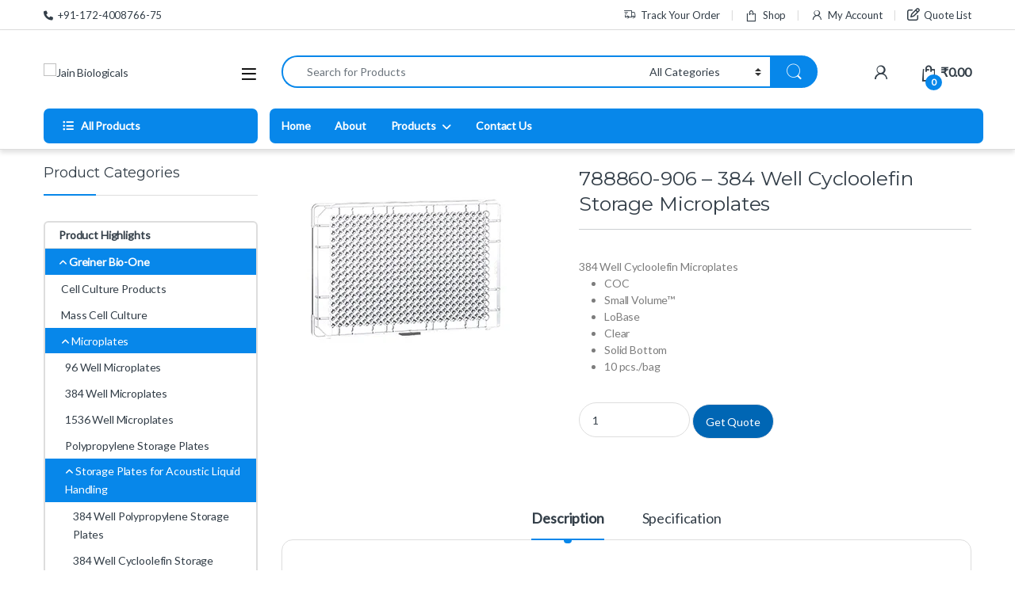

--- FILE ---
content_type: text/html; charset=UTF-8
request_url: https://jainbiologicals.com/product/788860-906-384-well-cycloolefin-storage-microplates/
body_size: 35535
content:
<!DOCTYPE html>
<html lang="en-US">
<head>
<meta charset="UTF-8">
<meta name="viewport" content="width=device-width, initial-scale=1">
<link rel="profile" href="http://gmpg.org/xfn/11">
<link rel="pingback" href="https://jainbiologicals.com/xmlrpc.php">

<title>788860-906 &#8211; 384 Well Cycloolefin Storage Microplates &#8211; Jain Biologicals</title>
<meta name='robots' content='max-image-preview:large' />
	<style>img:is([sizes="auto" i], [sizes^="auto," i]) { contain-intrinsic-size: 3000px 1500px }</style>
	<link rel='dns-prefetch' href='//fonts.googleapis.com' />
<link rel='preconnect' href='https://fonts.gstatic.com' crossorigin />
<link rel="alternate" type="application/rss+xml" title="Jain Biologicals &raquo; Feed" href="https://jainbiologicals.com/feed/" />
<link rel="alternate" type="application/rss+xml" title="Jain Biologicals &raquo; Comments Feed" href="https://jainbiologicals.com/comments/feed/" />
<script type="text/javascript">
/* <![CDATA[ */
window._wpemojiSettings = {"baseUrl":"https:\/\/s.w.org\/images\/core\/emoji\/15.1.0\/72x72\/","ext":".png","svgUrl":"https:\/\/s.w.org\/images\/core\/emoji\/15.1.0\/svg\/","svgExt":".svg","source":{"concatemoji":"https:\/\/jainbiologicals.com\/wp-includes\/js\/wp-emoji-release.min.js?ver=6.8.1"}};
/*! This file is auto-generated */
!function(i,n){var o,s,e;function c(e){try{var t={supportTests:e,timestamp:(new Date).valueOf()};sessionStorage.setItem(o,JSON.stringify(t))}catch(e){}}function p(e,t,n){e.clearRect(0,0,e.canvas.width,e.canvas.height),e.fillText(t,0,0);var t=new Uint32Array(e.getImageData(0,0,e.canvas.width,e.canvas.height).data),r=(e.clearRect(0,0,e.canvas.width,e.canvas.height),e.fillText(n,0,0),new Uint32Array(e.getImageData(0,0,e.canvas.width,e.canvas.height).data));return t.every(function(e,t){return e===r[t]})}function u(e,t,n){switch(t){case"flag":return n(e,"\ud83c\udff3\ufe0f\u200d\u26a7\ufe0f","\ud83c\udff3\ufe0f\u200b\u26a7\ufe0f")?!1:!n(e,"\ud83c\uddfa\ud83c\uddf3","\ud83c\uddfa\u200b\ud83c\uddf3")&&!n(e,"\ud83c\udff4\udb40\udc67\udb40\udc62\udb40\udc65\udb40\udc6e\udb40\udc67\udb40\udc7f","\ud83c\udff4\u200b\udb40\udc67\u200b\udb40\udc62\u200b\udb40\udc65\u200b\udb40\udc6e\u200b\udb40\udc67\u200b\udb40\udc7f");case"emoji":return!n(e,"\ud83d\udc26\u200d\ud83d\udd25","\ud83d\udc26\u200b\ud83d\udd25")}return!1}function f(e,t,n){var r="undefined"!=typeof WorkerGlobalScope&&self instanceof WorkerGlobalScope?new OffscreenCanvas(300,150):i.createElement("canvas"),a=r.getContext("2d",{willReadFrequently:!0}),o=(a.textBaseline="top",a.font="600 32px Arial",{});return e.forEach(function(e){o[e]=t(a,e,n)}),o}function t(e){var t=i.createElement("script");t.src=e,t.defer=!0,i.head.appendChild(t)}"undefined"!=typeof Promise&&(o="wpEmojiSettingsSupports",s=["flag","emoji"],n.supports={everything:!0,everythingExceptFlag:!0},e=new Promise(function(e){i.addEventListener("DOMContentLoaded",e,{once:!0})}),new Promise(function(t){var n=function(){try{var e=JSON.parse(sessionStorage.getItem(o));if("object"==typeof e&&"number"==typeof e.timestamp&&(new Date).valueOf()<e.timestamp+604800&&"object"==typeof e.supportTests)return e.supportTests}catch(e){}return null}();if(!n){if("undefined"!=typeof Worker&&"undefined"!=typeof OffscreenCanvas&&"undefined"!=typeof URL&&URL.createObjectURL&&"undefined"!=typeof Blob)try{var e="postMessage("+f.toString()+"("+[JSON.stringify(s),u.toString(),p.toString()].join(",")+"));",r=new Blob([e],{type:"text/javascript"}),a=new Worker(URL.createObjectURL(r),{name:"wpTestEmojiSupports"});return void(a.onmessage=function(e){c(n=e.data),a.terminate(),t(n)})}catch(e){}c(n=f(s,u,p))}t(n)}).then(function(e){for(var t in e)n.supports[t]=e[t],n.supports.everything=n.supports.everything&&n.supports[t],"flag"!==t&&(n.supports.everythingExceptFlag=n.supports.everythingExceptFlag&&n.supports[t]);n.supports.everythingExceptFlag=n.supports.everythingExceptFlag&&!n.supports.flag,n.DOMReady=!1,n.readyCallback=function(){n.DOMReady=!0}}).then(function(){return e}).then(function(){var e;n.supports.everything||(n.readyCallback(),(e=n.source||{}).concatemoji?t(e.concatemoji):e.wpemoji&&e.twemoji&&(t(e.twemoji),t(e.wpemoji)))}))}((window,document),window._wpemojiSettings);
/* ]]> */
</script>

<style id='wp-emoji-styles-inline-css' type='text/css'>

	img.wp-smiley, img.emoji {
		display: inline !important;
		border: none !important;
		box-shadow: none !important;
		height: 1em !important;
		width: 1em !important;
		margin: 0 0.07em !important;
		vertical-align: -0.1em !important;
		background: none !important;
		padding: 0 !important;
	}
</style>
<link rel='stylesheet' id='wp-block-library-css' href='https://jainbiologicals.com/wp-includes/css/dist/block-library/style.min.css?ver=6.8.1' type='text/css' media='all' />
<style id='classic-theme-styles-inline-css' type='text/css'>
/*! This file is auto-generated */
.wp-block-button__link{color:#fff;background-color:#32373c;border-radius:9999px;box-shadow:none;text-decoration:none;padding:calc(.667em + 2px) calc(1.333em + 2px);font-size:1.125em}.wp-block-file__button{background:#32373c;color:#fff;text-decoration:none}
</style>
<style id='global-styles-inline-css' type='text/css'>
:root{--wp--preset--aspect-ratio--square: 1;--wp--preset--aspect-ratio--4-3: 4/3;--wp--preset--aspect-ratio--3-4: 3/4;--wp--preset--aspect-ratio--3-2: 3/2;--wp--preset--aspect-ratio--2-3: 2/3;--wp--preset--aspect-ratio--16-9: 16/9;--wp--preset--aspect-ratio--9-16: 9/16;--wp--preset--color--black: #000000;--wp--preset--color--cyan-bluish-gray: #abb8c3;--wp--preset--color--white: #ffffff;--wp--preset--color--pale-pink: #f78da7;--wp--preset--color--vivid-red: #cf2e2e;--wp--preset--color--luminous-vivid-orange: #ff6900;--wp--preset--color--luminous-vivid-amber: #fcb900;--wp--preset--color--light-green-cyan: #7bdcb5;--wp--preset--color--vivid-green-cyan: #00d084;--wp--preset--color--pale-cyan-blue: #8ed1fc;--wp--preset--color--vivid-cyan-blue: #0693e3;--wp--preset--color--vivid-purple: #9b51e0;--wp--preset--gradient--vivid-cyan-blue-to-vivid-purple: linear-gradient(135deg,rgba(6,147,227,1) 0%,rgb(155,81,224) 100%);--wp--preset--gradient--light-green-cyan-to-vivid-green-cyan: linear-gradient(135deg,rgb(122,220,180) 0%,rgb(0,208,130) 100%);--wp--preset--gradient--luminous-vivid-amber-to-luminous-vivid-orange: linear-gradient(135deg,rgba(252,185,0,1) 0%,rgba(255,105,0,1) 100%);--wp--preset--gradient--luminous-vivid-orange-to-vivid-red: linear-gradient(135deg,rgba(255,105,0,1) 0%,rgb(207,46,46) 100%);--wp--preset--gradient--very-light-gray-to-cyan-bluish-gray: linear-gradient(135deg,rgb(238,238,238) 0%,rgb(169,184,195) 100%);--wp--preset--gradient--cool-to-warm-spectrum: linear-gradient(135deg,rgb(74,234,220) 0%,rgb(151,120,209) 20%,rgb(207,42,186) 40%,rgb(238,44,130) 60%,rgb(251,105,98) 80%,rgb(254,248,76) 100%);--wp--preset--gradient--blush-light-purple: linear-gradient(135deg,rgb(255,206,236) 0%,rgb(152,150,240) 100%);--wp--preset--gradient--blush-bordeaux: linear-gradient(135deg,rgb(254,205,165) 0%,rgb(254,45,45) 50%,rgb(107,0,62) 100%);--wp--preset--gradient--luminous-dusk: linear-gradient(135deg,rgb(255,203,112) 0%,rgb(199,81,192) 50%,rgb(65,88,208) 100%);--wp--preset--gradient--pale-ocean: linear-gradient(135deg,rgb(255,245,203) 0%,rgb(182,227,212) 50%,rgb(51,167,181) 100%);--wp--preset--gradient--electric-grass: linear-gradient(135deg,rgb(202,248,128) 0%,rgb(113,206,126) 100%);--wp--preset--gradient--midnight: linear-gradient(135deg,rgb(2,3,129) 0%,rgb(40,116,252) 100%);--wp--preset--font-size--small: 13px;--wp--preset--font-size--medium: 20px;--wp--preset--font-size--large: 36px;--wp--preset--font-size--x-large: 42px;--wp--preset--spacing--20: 0.44rem;--wp--preset--spacing--30: 0.67rem;--wp--preset--spacing--40: 1rem;--wp--preset--spacing--50: 1.5rem;--wp--preset--spacing--60: 2.25rem;--wp--preset--spacing--70: 3.38rem;--wp--preset--spacing--80: 5.06rem;--wp--preset--shadow--natural: 6px 6px 9px rgba(0, 0, 0, 0.2);--wp--preset--shadow--deep: 12px 12px 50px rgba(0, 0, 0, 0.4);--wp--preset--shadow--sharp: 6px 6px 0px rgba(0, 0, 0, 0.2);--wp--preset--shadow--outlined: 6px 6px 0px -3px rgba(255, 255, 255, 1), 6px 6px rgba(0, 0, 0, 1);--wp--preset--shadow--crisp: 6px 6px 0px rgba(0, 0, 0, 1);}:where(.is-layout-flex){gap: 0.5em;}:where(.is-layout-grid){gap: 0.5em;}body .is-layout-flex{display: flex;}.is-layout-flex{flex-wrap: wrap;align-items: center;}.is-layout-flex > :is(*, div){margin: 0;}body .is-layout-grid{display: grid;}.is-layout-grid > :is(*, div){margin: 0;}:where(.wp-block-columns.is-layout-flex){gap: 2em;}:where(.wp-block-columns.is-layout-grid){gap: 2em;}:where(.wp-block-post-template.is-layout-flex){gap: 1.25em;}:where(.wp-block-post-template.is-layout-grid){gap: 1.25em;}.has-black-color{color: var(--wp--preset--color--black) !important;}.has-cyan-bluish-gray-color{color: var(--wp--preset--color--cyan-bluish-gray) !important;}.has-white-color{color: var(--wp--preset--color--white) !important;}.has-pale-pink-color{color: var(--wp--preset--color--pale-pink) !important;}.has-vivid-red-color{color: var(--wp--preset--color--vivid-red) !important;}.has-luminous-vivid-orange-color{color: var(--wp--preset--color--luminous-vivid-orange) !important;}.has-luminous-vivid-amber-color{color: var(--wp--preset--color--luminous-vivid-amber) !important;}.has-light-green-cyan-color{color: var(--wp--preset--color--light-green-cyan) !important;}.has-vivid-green-cyan-color{color: var(--wp--preset--color--vivid-green-cyan) !important;}.has-pale-cyan-blue-color{color: var(--wp--preset--color--pale-cyan-blue) !important;}.has-vivid-cyan-blue-color{color: var(--wp--preset--color--vivid-cyan-blue) !important;}.has-vivid-purple-color{color: var(--wp--preset--color--vivid-purple) !important;}.has-black-background-color{background-color: var(--wp--preset--color--black) !important;}.has-cyan-bluish-gray-background-color{background-color: var(--wp--preset--color--cyan-bluish-gray) !important;}.has-white-background-color{background-color: var(--wp--preset--color--white) !important;}.has-pale-pink-background-color{background-color: var(--wp--preset--color--pale-pink) !important;}.has-vivid-red-background-color{background-color: var(--wp--preset--color--vivid-red) !important;}.has-luminous-vivid-orange-background-color{background-color: var(--wp--preset--color--luminous-vivid-orange) !important;}.has-luminous-vivid-amber-background-color{background-color: var(--wp--preset--color--luminous-vivid-amber) !important;}.has-light-green-cyan-background-color{background-color: var(--wp--preset--color--light-green-cyan) !important;}.has-vivid-green-cyan-background-color{background-color: var(--wp--preset--color--vivid-green-cyan) !important;}.has-pale-cyan-blue-background-color{background-color: var(--wp--preset--color--pale-cyan-blue) !important;}.has-vivid-cyan-blue-background-color{background-color: var(--wp--preset--color--vivid-cyan-blue) !important;}.has-vivid-purple-background-color{background-color: var(--wp--preset--color--vivid-purple) !important;}.has-black-border-color{border-color: var(--wp--preset--color--black) !important;}.has-cyan-bluish-gray-border-color{border-color: var(--wp--preset--color--cyan-bluish-gray) !important;}.has-white-border-color{border-color: var(--wp--preset--color--white) !important;}.has-pale-pink-border-color{border-color: var(--wp--preset--color--pale-pink) !important;}.has-vivid-red-border-color{border-color: var(--wp--preset--color--vivid-red) !important;}.has-luminous-vivid-orange-border-color{border-color: var(--wp--preset--color--luminous-vivid-orange) !important;}.has-luminous-vivid-amber-border-color{border-color: var(--wp--preset--color--luminous-vivid-amber) !important;}.has-light-green-cyan-border-color{border-color: var(--wp--preset--color--light-green-cyan) !important;}.has-vivid-green-cyan-border-color{border-color: var(--wp--preset--color--vivid-green-cyan) !important;}.has-pale-cyan-blue-border-color{border-color: var(--wp--preset--color--pale-cyan-blue) !important;}.has-vivid-cyan-blue-border-color{border-color: var(--wp--preset--color--vivid-cyan-blue) !important;}.has-vivid-purple-border-color{border-color: var(--wp--preset--color--vivid-purple) !important;}.has-vivid-cyan-blue-to-vivid-purple-gradient-background{background: var(--wp--preset--gradient--vivid-cyan-blue-to-vivid-purple) !important;}.has-light-green-cyan-to-vivid-green-cyan-gradient-background{background: var(--wp--preset--gradient--light-green-cyan-to-vivid-green-cyan) !important;}.has-luminous-vivid-amber-to-luminous-vivid-orange-gradient-background{background: var(--wp--preset--gradient--luminous-vivid-amber-to-luminous-vivid-orange) !important;}.has-luminous-vivid-orange-to-vivid-red-gradient-background{background: var(--wp--preset--gradient--luminous-vivid-orange-to-vivid-red) !important;}.has-very-light-gray-to-cyan-bluish-gray-gradient-background{background: var(--wp--preset--gradient--very-light-gray-to-cyan-bluish-gray) !important;}.has-cool-to-warm-spectrum-gradient-background{background: var(--wp--preset--gradient--cool-to-warm-spectrum) !important;}.has-blush-light-purple-gradient-background{background: var(--wp--preset--gradient--blush-light-purple) !important;}.has-blush-bordeaux-gradient-background{background: var(--wp--preset--gradient--blush-bordeaux) !important;}.has-luminous-dusk-gradient-background{background: var(--wp--preset--gradient--luminous-dusk) !important;}.has-pale-ocean-gradient-background{background: var(--wp--preset--gradient--pale-ocean) !important;}.has-electric-grass-gradient-background{background: var(--wp--preset--gradient--electric-grass) !important;}.has-midnight-gradient-background{background: var(--wp--preset--gradient--midnight) !important;}.has-small-font-size{font-size: var(--wp--preset--font-size--small) !important;}.has-medium-font-size{font-size: var(--wp--preset--font-size--medium) !important;}.has-large-font-size{font-size: var(--wp--preset--font-size--large) !important;}.has-x-large-font-size{font-size: var(--wp--preset--font-size--x-large) !important;}
:where(.wp-block-post-template.is-layout-flex){gap: 1.25em;}:where(.wp-block-post-template.is-layout-grid){gap: 1.25em;}
:where(.wp-block-columns.is-layout-flex){gap: 2em;}:where(.wp-block-columns.is-layout-grid){gap: 2em;}
:root :where(.wp-block-pullquote){font-size: 1.5em;line-height: 1.6;}
</style>
<link rel='stylesheet' id='contact-form-7-css' href='https://jainbiologicals.com/wp-content/plugins/contact-form-7/includes/css/styles.css?ver=6.1.1' type='text/css' media='all' />
<link rel='stylesheet' id='photoswipe-css' href='https://jainbiologicals.com/wp-content/plugins/woocommerce/assets/css/photoswipe/photoswipe.min.css?ver=10.0.5' type='text/css' media='all' />
<link rel='stylesheet' id='photoswipe-default-skin-css' href='https://jainbiologicals.com/wp-content/plugins/woocommerce/assets/css/photoswipe/default-skin/default-skin.min.css?ver=10.0.5' type='text/css' media='all' />
<style id='woocommerce-inline-inline-css' type='text/css'>
.woocommerce form .form-row .required { visibility: visible; }
</style>
<link rel='stylesheet' id='brands-styles-css' href='https://jainbiologicals.com/wp-content/plugins/woocommerce/assets/css/brands.css?ver=10.0.5' type='text/css' media='all' />
<link rel='stylesheet' id='font-electro-css' href='https://jainbiologicals.com/wp-content/themes/electro/assets/css/font-electro.css?ver=3.6.3' type='text/css' media='all' />
<link rel='stylesheet' id='fontawesome-css' href='https://jainbiologicals.com/wp-content/themes/electro/assets/vendor/fontawesome/css/all.min.css?ver=3.6.3' type='text/css' media='all' />
<link rel='stylesheet' id='animate-css-css' href='https://jainbiologicals.com/wp-content/themes/electro/assets/vendor/animate.css/animate.min.css?ver=3.6.3' type='text/css' media='all' />
<link rel='stylesheet' id='electro-style-css' href='https://jainbiologicals.com/wp-content/themes/electro/style.min.css?ver=3.6.3' type='text/css' media='all' />
<link rel='stylesheet' id='electro-child-style-css' href='https://jainbiologicals.com/wp-content/themes/electro-child/style.css?ver=3.6.3' type='text/css' media='all' />
<link rel='stylesheet' id='electro-color-css' href='https://jainbiologicals.com/wp-content/themes/electro/assets/css/colors/blue.min.css?ver=3.6.3' type='text/css' media='all' />
<link rel='stylesheet' id='uacf7-frontend-style-css' href='https://jainbiologicals.com/wp-content/plugins/ultimate-addons-for-contact-form-7/assets/css/uacf7-frontend.css?ver=6.8.1' type='text/css' media='all' />
<link rel='stylesheet' id='uacf7-form-style-css' href='https://jainbiologicals.com/wp-content/plugins/ultimate-addons-for-contact-form-7/assets/css/form-style.css?ver=6.8.1' type='text/css' media='all' />
<link rel='stylesheet' id='uacf7-column-css' href='https://jainbiologicals.com/wp-content/plugins/ultimate-addons-for-contact-form-7/addons/column/grid/columns.css?ver=6.8.1' type='text/css' media='all' />
<link rel='stylesheet' id='uacf7-country-select-main-css' href='https://jainbiologicals.com/wp-content/plugins/ultimate-addons-for-contact-form-7/addons/country-dropdown/assets/css/countrySelect.min.css?ver=6.8.1' type='text/css' media='all' />
<link rel='stylesheet' id='uacf7-country-select-style-css' href='https://jainbiologicals.com/wp-content/plugins/ultimate-addons-for-contact-form-7/addons/country-dropdown/assets/css/style.css?ver=6.8.1' type='text/css' media='all' />
<link rel='stylesheet' id='yith_ywraq_frontend-css' href='https://jainbiologicals.com/wp-content/plugins/yith-woocommerce-request-a-quote-premium/assets/css/ywraq-frontend.css?ver=2.3.8' type='text/css' media='all' />
<style id='yith_ywraq_frontend-inline-css' type='text/css'>
.woocommerce .add-request-quote-button.button, .woocommerce .add-request-quote-button-addons.button{
    background-color: #0066b4!important;
    color: #fff!important;
}
.woocommerce .add-request-quote-button.button:hover,  .woocommerce .add-request-quote-button-addons.button:hover{
    background-color: #65aae6!important;
    color: #fff!important;
}
.woocommerce a.add-request-quote-button{
    color: #fff!important;
}

.woocommerce a.add-request-quote-button:hover{
    color: #fff!important;
}
.woocommerce.single-product button.single_add_to_cart_button.button {margin-right: 5px;}
	.woocommerce.single-product .product .yith-ywraq-add-to-quote { display: inline-block; line-height: normal; vertical-align: middle; }
	
.cart button.single_add_to_cart_button, .cart a.single_add_to_cart_button{
	                 display:none!important;
	                }
</style>
<link rel="preload" as="style" href="https://fonts.googleapis.com/css?family=Montserrat:400%7CLato&#038;subset=latin&#038;display=swap&#038;ver=1754905832" /><link rel="stylesheet" href="https://fonts.googleapis.com/css?family=Montserrat:400%7CLato&#038;subset=latin&#038;display=swap&#038;ver=1754905832" media="print" onload="this.media='all'"><noscript><link rel="stylesheet" href="https://fonts.googleapis.com/css?family=Montserrat:400%7CLato&#038;subset=latin&#038;display=swap&#038;ver=1754905832" /></noscript><script type="text/javascript" src="https://jainbiologicals.com/wp-includes/js/jquery/jquery.min.js?ver=3.7.1" id="jquery-core-js"></script>
<script type="text/javascript" src="https://jainbiologicals.com/wp-includes/js/jquery/jquery-migrate.min.js?ver=3.4.1" id="jquery-migrate-js"></script>
<script type="text/javascript" src="https://jainbiologicals.com/wp-content/plugins/woocommerce/assets/js/jquery-blockui/jquery.blockUI.min.js?ver=2.7.0-wc.10.0.5" id="jquery-blockui-js" data-wp-strategy="defer"></script>
<script type="text/javascript" id="wc-add-to-cart-js-extra">
/* <![CDATA[ */
var wc_add_to_cart_params = {"ajax_url":"\/wp-admin\/admin-ajax.php","wc_ajax_url":"\/?wc-ajax=%%endpoint%%","i18n_view_cart":"View cart","cart_url":"https:\/\/jainbiologicals.com\/cart-2\/","is_cart":"","cart_redirect_after_add":"no"};
/* ]]> */
</script>
<script type="text/javascript" src="https://jainbiologicals.com/wp-content/plugins/woocommerce/assets/js/frontend/add-to-cart.min.js?ver=10.0.5" id="wc-add-to-cart-js" data-wp-strategy="defer"></script>
<script type="text/javascript" src="https://jainbiologicals.com/wp-content/plugins/woocommerce/assets/js/zoom/jquery.zoom.min.js?ver=1.7.21-wc.10.0.5" id="zoom-js" defer="defer" data-wp-strategy="defer"></script>
<script type="text/javascript" src="https://jainbiologicals.com/wp-content/plugins/woocommerce/assets/js/photoswipe/photoswipe.min.js?ver=4.1.1-wc.10.0.5" id="photoswipe-js" defer="defer" data-wp-strategy="defer"></script>
<script type="text/javascript" src="https://jainbiologicals.com/wp-content/plugins/woocommerce/assets/js/photoswipe/photoswipe-ui-default.min.js?ver=4.1.1-wc.10.0.5" id="photoswipe-ui-default-js" defer="defer" data-wp-strategy="defer"></script>
<script type="text/javascript" id="wc-single-product-js-extra">
/* <![CDATA[ */
var wc_single_product_params = {"i18n_required_rating_text":"Please select a rating","i18n_rating_options":["1 of 5 stars","2 of 5 stars","3 of 5 stars","4 of 5 stars","5 of 5 stars"],"i18n_product_gallery_trigger_text":"View full-screen image gallery","review_rating_required":"yes","flexslider":{"rtl":false,"animation":"slide","smoothHeight":true,"directionNav":false,"controlNav":true,"slideshow":false,"animationSpeed":500,"animationLoop":false,"allowOneSlide":false},"zoom_enabled":"1","zoom_options":[],"photoswipe_enabled":"1","photoswipe_options":{"shareEl":false,"closeOnScroll":false,"history":false,"hideAnimationDuration":0,"showAnimationDuration":0},"flexslider_enabled":"1"};
/* ]]> */
</script>
<script type="text/javascript" src="https://jainbiologicals.com/wp-content/plugins/woocommerce/assets/js/frontend/single-product.min.js?ver=10.0.5" id="wc-single-product-js" defer="defer" data-wp-strategy="defer"></script>
<script type="text/javascript" src="https://jainbiologicals.com/wp-content/plugins/woocommerce/assets/js/js-cookie/js.cookie.min.js?ver=2.1.4-wc.10.0.5" id="js-cookie-js" defer="defer" data-wp-strategy="defer"></script>
<script type="text/javascript" id="woocommerce-js-extra">
/* <![CDATA[ */
var woocommerce_params = {"ajax_url":"\/wp-admin\/admin-ajax.php","wc_ajax_url":"\/?wc-ajax=%%endpoint%%","i18n_password_show":"Show password","i18n_password_hide":"Hide password"};
/* ]]> */
</script>
<script type="text/javascript" src="https://jainbiologicals.com/wp-content/plugins/woocommerce/assets/js/frontend/woocommerce.min.js?ver=10.0.5" id="woocommerce-js" defer="defer" data-wp-strategy="defer"></script>
<script type="text/javascript" src="https://jainbiologicals.com/wp-content/plugins/js_composer/assets/js/vendors/woocommerce-add-to-cart.js?ver=7.4" id="vc_woocommerce-add-to-cart-js-js"></script>
<script type="text/javascript" id="wc-cart-fragments-js-extra">
/* <![CDATA[ */
var wc_cart_fragments_params = {"ajax_url":"\/wp-admin\/admin-ajax.php","wc_ajax_url":"\/?wc-ajax=%%endpoint%%","cart_hash_key":"wc_cart_hash_4d23c028c89a8df20f0691af098afd63","fragment_name":"wc_fragments_4d23c028c89a8df20f0691af098afd63","request_timeout":"5000"};
/* ]]> */
</script>
<script type="text/javascript" src="https://jainbiologicals.com/wp-content/plugins/woocommerce/assets/js/frontend/cart-fragments.min.js?ver=10.0.5" id="wc-cart-fragments-js" defer="defer" data-wp-strategy="defer"></script>
<script></script><link rel="https://api.w.org/" href="https://jainbiologicals.com/wp-json/" /><link rel="alternate" title="JSON" type="application/json" href="https://jainbiologicals.com/wp-json/wp/v2/product/6909" /><link rel="EditURI" type="application/rsd+xml" title="RSD" href="https://jainbiologicals.com/xmlrpc.php?rsd" />
<meta name="generator" content="WordPress 6.8.1" />
<meta name="generator" content="WooCommerce 10.0.5" />
<link rel="canonical" href="https://jainbiologicals.com/product/788860-906-384-well-cycloolefin-storage-microplates/" />
<link rel='shortlink' href='https://jainbiologicals.com/?p=6909' />
<link rel="alternate" title="oEmbed (JSON)" type="application/json+oembed" href="https://jainbiologicals.com/wp-json/oembed/1.0/embed?url=https%3A%2F%2Fjainbiologicals.com%2Fproduct%2F788860-906-384-well-cycloolefin-storage-microplates%2F" />
<link rel="alternate" title="oEmbed (XML)" type="text/xml+oembed" href="https://jainbiologicals.com/wp-json/oembed/1.0/embed?url=https%3A%2F%2Fjainbiologicals.com%2Fproduct%2F788860-906-384-well-cycloolefin-storage-microplates%2F&#038;format=xml" />
<meta name="generator" content="Redux 4.5.7" />	<noscript><style>.woocommerce-product-gallery{ opacity: 1 !important; }</style></noscript>
	<meta name="generator" content="Powered by WPBakery Page Builder - drag and drop page builder for WordPress."/>
<meta name="generator" content="Powered by Slider Revolution 6.6.20 - responsive, Mobile-Friendly Slider Plugin for WordPress with comfortable drag and drop interface." />
<link rel="icon" href="https://jainbiologicals.com/wp-content/uploads/2020/11/Jain-Biologicals-favicon.png" sizes="32x32" />
<link rel="icon" href="https://jainbiologicals.com/wp-content/uploads/2020/11/Jain-Biologicals-favicon.png" sizes="192x192" />
<link rel="apple-touch-icon" href="https://jainbiologicals.com/wp-content/uploads/2020/11/Jain-Biologicals-favicon.png" />
<meta name="msapplication-TileImage" content="https://jainbiologicals.com/wp-content/uploads/2020/11/Jain-Biologicals-favicon.png" />
<script>function setREVStartSize(e){
			//window.requestAnimationFrame(function() {
				window.RSIW = window.RSIW===undefined ? window.innerWidth : window.RSIW;
				window.RSIH = window.RSIH===undefined ? window.innerHeight : window.RSIH;
				try {
					var pw = document.getElementById(e.c).parentNode.offsetWidth,
						newh;
					pw = pw===0 || isNaN(pw) || (e.l=="fullwidth" || e.layout=="fullwidth") ? window.RSIW : pw;
					e.tabw = e.tabw===undefined ? 0 : parseInt(e.tabw);
					e.thumbw = e.thumbw===undefined ? 0 : parseInt(e.thumbw);
					e.tabh = e.tabh===undefined ? 0 : parseInt(e.tabh);
					e.thumbh = e.thumbh===undefined ? 0 : parseInt(e.thumbh);
					e.tabhide = e.tabhide===undefined ? 0 : parseInt(e.tabhide);
					e.thumbhide = e.thumbhide===undefined ? 0 : parseInt(e.thumbhide);
					e.mh = e.mh===undefined || e.mh=="" || e.mh==="auto" ? 0 : parseInt(e.mh,0);
					if(e.layout==="fullscreen" || e.l==="fullscreen")
						newh = Math.max(e.mh,window.RSIH);
					else{
						e.gw = Array.isArray(e.gw) ? e.gw : [e.gw];
						for (var i in e.rl) if (e.gw[i]===undefined || e.gw[i]===0) e.gw[i] = e.gw[i-1];
						e.gh = e.el===undefined || e.el==="" || (Array.isArray(e.el) && e.el.length==0)? e.gh : e.el;
						e.gh = Array.isArray(e.gh) ? e.gh : [e.gh];
						for (var i in e.rl) if (e.gh[i]===undefined || e.gh[i]===0) e.gh[i] = e.gh[i-1];
											
						var nl = new Array(e.rl.length),
							ix = 0,
							sl;
						e.tabw = e.tabhide>=pw ? 0 : e.tabw;
						e.thumbw = e.thumbhide>=pw ? 0 : e.thumbw;
						e.tabh = e.tabhide>=pw ? 0 : e.tabh;
						e.thumbh = e.thumbhide>=pw ? 0 : e.thumbh;
						for (var i in e.rl) nl[i] = e.rl[i]<window.RSIW ? 0 : e.rl[i];
						sl = nl[0];
						for (var i in nl) if (sl>nl[i] && nl[i]>0) { sl = nl[i]; ix=i;}
						var m = pw>(e.gw[ix]+e.tabw+e.thumbw) ? 1 : (pw-(e.tabw+e.thumbw)) / (e.gw[ix]);
						newh =  (e.gh[ix] * m) + (e.tabh + e.thumbh);
					}
					var el = document.getElementById(e.c);
					if (el!==null && el) el.style.height = newh+"px";
					el = document.getElementById(e.c+"_wrapper");
					if (el!==null && el) {
						el.style.height = newh+"px";
						el.style.display = "block";
					}
				} catch(e){
					console.log("Failure at Presize of Slider:" + e)
				}
			//});
		  };</script>
			<style type="text/css">

				h1, .h1,
				h2, .h2,
				h3, .h3,
				h4, .h4,
				h5, .h5,
				h6, .h6{
					font-family: Montserrat !important;
					font-weight: 400 !important;
				}

				body {
					font-family: Lato !important;
				}

			</style>
					<style type="text/css" id="wp-custom-css">
			.product-loop-footer.product-item__footer .yith-ywraq-add-button.show { text-align: right;
}
.fw-progress-wrap {
    display: none;
}
h2.fw-step-part-title {
    display: none!important;
}

.fw-wizard-step-header.fw-current {
    display: none;
}
#multi-step-form .fw-step-part {
    padding: 0px 0 0px 0;
    border-left: 2px solid #546e7a!important;
}
.secondary-nav>.menu-item a {
    display: inline-block;
    color: white;
}
.secondary-nav-menu.electro-animate-dropdown {
    background-color: #0787EA;
border-radius:7px;
}
input.wpcf7-form-control.wpcf7-text.wpcf7-validates-as-required {
    width: 106%;
}
.product-loop-footer.product-item__footer .yith-ywraq-add-to-quote { margin-bottom: 10px;
	margin-top: -40px;
}
.desktop-footer .footer-bottom-widgets .footer-contact {
	display: flex;
	flex: 0 0 100%;
	max-width: 100%;
}
.desktop-footer .footer-bottom-widgets .footer-contact>div {
	flex: 0 0 33.33%;
	max-width: 33.33%;
	text-align: center;
	padding: 0 15px;
}
.electro-navbar-primary .nav>.menu-item+.menu-item>a, .home-mobile-v2-features-block .features-list .feature+.feature .media {
    border-left-color: #067AD4;
       padding: .786em 2em;
   display:block;
}
.product-rating{
	display:none!important;
}
p {
    margin-bottom: 0;
}
.widget_product_categories ul li .no-child

{
	padding:0px!important;
}
.widget_product_categories ul li .children li

{
	padding: 0px 0px 0px 40px;
}
.vc-products-carousel-with-image .products-carousel .owl-item .product-inner  {
}
.add_to_wishlist {
	text-align:center;
}
.electro-navbar-primary .nav {
    justify-content: center;
}
/* .woocommerce-Price-amount {
	    position: relative;
    top: -27px;
	    margin-left: 35px;
} */
ul.products[data-view="list-view"].columns-1 > li.product .product-loop-footer .price-add-to-cart, ul.products[data-view="list-view"].columns-2 > li.product .product-loop-footer .price-add-to-cart, ul.products[data-view="list-view"].columns-3 > li.product .product-loop-footer .price-add-to-cart, ul.products[data-view="list-view"].columns-4 > li.product .product-loop-footer .price-add-to-cart, ul.products[data-view="list-view"].columns-5 > li.product .product-loop-footer .price-add-to-cart, ul.products[data-view="list-view"].columns-6 > li.product .product-loop-footer .price-add-to-cart, ul.products[data-view="list-view"].columns-7 > li.product .product-loop-footer .price-add-to-cart, ul.products[data-view="list-view"].columns-8 > li.product .product-loop-footer .price-add-to-cart {
    flex-direction: column;
    height: auto;
    align-items: flex-start;
    margin-bottom: 11px;
    margin-top: 25px;
	  position: relative;
    top: -27px;
	    margin-left: 35px;
}
h4 {
    font-size: 14px;
}
.woocommerce.single-product .product .yith-ywraq-add-to-quote {
    display: inline-block;
    line-height: normal;
vertical-align: baseline;
}
.owl-item>.product .product-thumbnail, .products>.product .product-thumbnail {
    height: 160px;
    margin-bottom: .714em;
    width: 100%;
}
.woocommerce-Tabs-panel--wcpoa_product_tab .wcpoa_attachmentbtn, .woocommerce-attachment-details .wcpoa_attachmentbtn {
	font-size:14px;
}
.site-content {
    margin-top: 20px;
    margin-bottom: 2.857em;
}
nav.woocommerce-breadcrumb {
    display: none;
}
span.loop-product-categories {
    display: none!important;
}




.widget_product_categories ul li a{padding-left:1.214em !important;}
.widget_product_categories ul li .child-indicator{padding-left:0;}
.widget_product_categories ul li .children li{ padding-left:20px !important}
.widget_product_categories ul li .children .child-indicator{ padding-left:0!important;}
.fw-btn-submit{ background:#0066b4!important;}
.fw-btn-submit:hover{    background-color: #65aae6!important;
    color: #fff!important;}

.sidebar .widget_text{ margin-bottom:30px;  padding:10px 15px;}
input.wpcf7-form-control.wpcf7-text.wpcf7-validates-as-required{width:100% !important}
.sidebar .widget_text{ padding-left:0px; padding-right:0;}
.sidebar .widget_text .contact{    padding: 10px 20px;
    background: #ffffff;
    border: 1px solid #d6d6d6;
    border-radius: 8px;}
.widget_product_categories ul li .child-indicator i{ color:#0787ea;}

.secondary-nav .dropdown-menu .menu-item a{color:#333e48 !important;}
.product-categories .cat-parent > a{ background: #0787ea;
	border-bottom:1px solid #fff;
    display: block !important;
    color: #fff !important}
.product-categories .cat-parent > a i{color:#fff !important}
.widget_product_categories ul li .children li{ padding-left:0 !important}
.widget_product_categories ul li .children li a{ padding-left:20px !important; padding-right:15px !important}
.widget_product_categories ul li .children li .children li a{padding-left:25px !important; padding-right:15px !important}
.widget_product_categories ul li .children li .children li  .children li a{padding-left:35px !important;padding-right:15px !important} 
.widget_product_categories ul li a{ font-weight:bold;}
.widget_product_categories ul li .children li a{ font-weight:normal;}
.dropdown-menu .menu-item.active a{color:#0062bd !important;}
		</style>
		<noscript><style> .wpb_animate_when_almost_visible { opacity: 1; }</style></noscript></head>

<body class="wp-singular product-template-default single single-product postid-6909 wp-theme-electro wp-child-theme-electro-child theme-electro woocommerce woocommerce-page woocommerce-no-js group-blog left-sidebar normal wpb-js-composer js-comp-ver-7.4 vc_responsive">
    <div class="off-canvas-wrapper w-100 position-relative">
<div id="page" class="hfeed site">
    		<a class="skip-link screen-reader-text visually-hidden" href="#site-navigation">Skip to navigation</a>
		<a class="skip-link screen-reader-text visually-hidden" href="#content">Skip to content</a>
		
			
		<div class="top-bar">
			<div class="container clearfix">
			<ul id="menu-top-bar-left" class="nav nav-inline float-start electro-animate-dropdown flip"><li id="menu-item-3233" class="menu-item menu-item-type-custom menu-item-object-custom menu-item-3233"><a title="&lt;i class=&quot;fa fa-phone&quot;&gt;&lt;/i&gt;&lt;a href=&quot;tel:+911724008766&quot;&gt;+91-172-4008766-75&lt;/a&gt;"><i class="fa fa-phone"></i><a href="tel:+911724008766">+91-172-4008766-75</a></a></li>
</ul><ul id="menu-top-bar-right" class="nav nav-inline float-end electro-animate-dropdown flip"><li id="menu-item-4105" class="menu-item menu-item-type-post_type menu-item-object-page menu-item-4105"><a title="Track Your Order" href="https://jainbiologicals.com/track-your-order/"><i class="ec ec-transport"></i>Track Your Order</a></li>
<li id="menu-item-4099" class="menu-item menu-item-type-post_type menu-item-object-page current_page_parent menu-item-4099"><a title="Shop" href="https://jainbiologicals.com/shop/"><i class="ec ec-shopping-bag"></i>Shop</a></li>
<li id="menu-item-4100" class="menu-item menu-item-type-post_type menu-item-object-page menu-item-4100"><a title="My Account" href="https://jainbiologicals.com/my-account-2/"><i class="ec ec-user"></i>My Account</a></li>
<li id="menu-item-5207" class="menu-item menu-item-type-post_type menu-item-object-page menu-item-5207"><a title="Quote List" href="https://jainbiologicals.com/request-quote/"><i class="far fa-edit"></i>Quote List</a></li>
</ul>			</div>
		</div><!-- /.top-bar -->

			
    
    <header id="masthead" class="site-header header-v1 stick-this">

        <div class="container hidden-lg-down d-none d-xl-block">
            		<div class="masthead row align-items-center">
				<div class="header-logo-area d-flex justify-content-between align-items-center">
					<div class="header-site-branding">
				<a href="https://jainbiologicals.com/" class="header-logo-link">
					<img src="https://jainbiologicals.com/wp-content/uploads/2019/12/Jain-Biologicals-Logo.png" alt="Jain Biologicals" class="img-header-logo" width="250" height="79" />
				</a>
			</div>
					<div class="off-canvas-navigation-wrapper ">
			<div class="off-canvas-navbar-toggle-buttons clearfix">
				<button class="navbar-toggler navbar-toggle-hamburger " type="button">
					<i class="ec ec-menu"></i>
				</button>
				<button class="navbar-toggler navbar-toggle-close " type="button">
					<i class="ec ec-close-remove"></i>
				</button>
			</div>

			<div class="off-canvas-navigation
							 light" id="default-oc-header">
				<ul id="menu-jain-biologicals" class="nav nav-inline yamm"><li id="menu-item-8518" class="menu-item menu-item-type-post_type menu-item-object-page menu-item-home menu-item-8518"><a title="Home" href="https://jainbiologicals.com/">Home</a></li>
<li id="menu-item-8517" class="menu-item menu-item-type-post_type menu-item-object-page menu-item-8517"><a title="About" href="https://jainbiologicals.com/about/">About</a></li>
<li id="menu-item-8593" class="menu-item menu-item-type-custom menu-item-object-custom menu-item-has-children menu-item-8593 dropdown"><a title="Products" href="#" data-bs-toggle="dropdown" class="dropdown-toggle" aria-haspopup="true">Products</a>
<ul role="menu" class=" dropdown-menu">
	<li id="menu-item-5239" class="menu-item menu-item-type-custom menu-item-object-custom menu-item-5239"><a title="Greiner Bio-One" href="http://jainbiologicals.com/product-category/greiner-bio-one/">Greiner Bio-One</a></li>
	<li id="menu-item-5241" class="menu-item menu-item-type-custom menu-item-object-custom menu-item-5241"><a title="Biowest" href="http://jainbiologicals.com/product-category/biowest/">Biowest</a></li>
	<li id="menu-item-9192" class="menu-item menu-item-type-post_type menu-item-object-page menu-item-9192"><a title="Bovogen" href="https://jainbiologicals.com/bovogen/">Bovogen</a></li>
</ul>
</li>
<li id="menu-item-8519" class="menu-item menu-item-type-post_type menu-item-object-page menu-item-8519"><a title="Contact Us" href="https://jainbiologicals.com/contact-v1/">Contact Us</a></li>
</ul>			</div>
		</div>
				</div>
		
<form class="navbar-search col" method="get" action="https://jainbiologicals.com/" autocomplete="off">
	<label class="sr-only screen-reader-text visually-hidden" for="search">Search for:</label>
	<div class="input-group">
		<div class="input-search-field">
			<input type="text" id="search" class="form-control search-field product-search-field" dir="ltr" value="" name="s" placeholder="Search for Products" autocomplete="off" />
		</div>
				<div class="input-group-addon search-categories d-flex">
			<select  name='product_cat' id='electro_header_search_categories_dropdown' class='postform resizeselect'>
	<option value='0' selected='selected'>All Categories</option>
	<option class="level-0" value="greiner-bio-one">Greiner Bio-One</option>
	<option class="level-0" value="biowest">Biowest</option>
	<option class="level-0" value="products-highlights">Product Highlights</option>
</select>
		</div>
				<div class="input-group-btn">
			<input type="hidden" id="search-param" name="post_type" value="product" />
			<button type="submit" class="btn btn-secondary"><i class="ec ec-search"></i></button>
		</div>
	</div>
	</form>
		<div class="header-icons col-auto d-flex justify-content-end align-items-center">
		<div class="header-icon header-icon__user-account dropdown animate-dropdown" data-bs-toggle="tooltip" data-bs-placement="bottom" data-bs-title="My Account">
            <a class="dropdown-toggle" href="https://jainbiologicals.com/my-account-2/" data-bs-toggle="dropdown"><i class="ec ec-user"></i></a>
            <ul class="dropdown-menu dropdown-menu-user-account">
                                <li>
                                        <div class="register-sign-in-dropdown-inner">
                        <div class="sign-in">
                            <p>Returning Customer ?</p>
                            <div class="sign-in-action"><a href="https://jainbiologicals.com/my-account-2/" class="sign-in-button">Sign in</a></div>
                        </div>
                        <div class="register">
                            <p>Don&#039;t have an account ?</p>
                            <div class="register-action"><a href="https://jainbiologicals.com/my-account-2/">Register</a></div>
                        </div>
                    </div>
                                    </li>
                            </ul>
        </div><div class="header-icon header-icon__cart animate-dropdown dropdown"data-bs-toggle="tooltip" data-bs-placement="bottom" data-bs-title="Cart">
            <a class="dropdown-toggle" href="https://jainbiologicals.com/cart-2/" data-bs-toggle="dropdown">
                <i class="ec ec-shopping-bag"></i>
                <span class="cart-items-count count header-icon-counter">0</span>
                <span class="cart-items-total-price total-price"><span class="woocommerce-Price-amount amount"><bdi><span class="woocommerce-Price-currencySymbol">&#8377;</span>0.00</bdi></span></span>
            </a>
                                <ul class="dropdown-menu dropdown-menu-mini-cart border-bottom-0-last-child">
                        <li>
                            <div class="widget_shopping_cart_content border-bottom-0-last-child">
                              

	<p class="woocommerce-mini-cart__empty-message">No products in the cart.</p>


                            </div>
                        </li>
                    </ul>        </div>		</div><!-- /.header-icons -->
				</div>
		<div class="electro-navigation row">
					<div class="departments-menu-v2">
			<div class="dropdown 
			">
				<a href="#" class="departments-menu-v2-title" 
									data-bs-toggle="dropdown">
					<span><i class="departments-menu-v2-icon fa fa-list-ul"></i>All Products</span>
				</a>
				<ul id="menu-shop-by-products" class="dropdown-menu yamm"><li id="menu-item-8602" class="menu-item menu-item-type-custom menu-item-object-custom menu-item-8602"><a title="Product Highlights" href="http://jainbiologicals.com/product-category/products-highlights/">Product Highlights</a></li>
<li id="menu-item-8601" class="menu-item menu-item-type-custom menu-item-object-custom menu-item-8601"><a title="Featured Products" href="http://jainbiologicals.com/shop-2/">Featured Products</a></li>
<li id="menu-item-4760" class="yamm-tfw menu-item menu-item-type-custom menu-item-object-custom menu-item-has-children menu-item-4760 dropdown"><a title="Cell Culture Products" href="http://jainbiologicals.com/product-category/griener-bio-one/cell-culture-products/" data-bs-toggle="dropdown-hover" class="dropdown-toggle" aria-haspopup="true">Cell Culture Products</a>
<ul role="menu" class=" dropdown-menu">
	<li id="menu-item-7679" class="menu-item menu-item-type-post_type menu-item-object-static_block menu-item-7679"><div class="yamm-content"><div class="vc_row wpb_row vc_row-fluid bg-yamm-content bg-yamm-content-bottom bg-yamm-content-right"><div class="wpb_column vc_column_container vc_col-sm-12"><div class="vc_column-inner"><div class="wpb_wrapper">
	<div  class="wpb_single_image wpb_content_element vc_align_left">
		
		<figure class="wpb_wrapper vc_figure">
			<div class="vc_single_image-wrapper   vc_box_border_grey"><img width="310" height="255" src="https://jainbiologicals.com/wp-content/uploads/2020/08/976586_002.jpg" class="vc_single_image-img attachment-full" alt="Cryo.s™ Biobank Tubes || Jain Biologicals Pvt Ltd India || Greiner Bio-one" title="976586_Cryo.s™_Biobank_Tubes_greiner_jainbio" decoding="async" fetchpriority="high" srcset="https://jainbiologicals.com/wp-content/uploads/2020/08/976586_002.jpg 310w, https://jainbiologicals.com/wp-content/uploads/2020/08/976586_002-300x247.jpg 300w" sizes="(max-width: 310px) 100vw, 310px" /></div>
		</figure>
	</div>
</div></div></div></div><div class="vc_row wpb_row vc_row-fluid"><div class="wpb_column vc_column_container vc_col-sm-6"><div class="vc_column-inner"><div class="wpb_wrapper">
	<div class="wpb_text_column wpb_content_element " >
		<div class="wpb_wrapper">
			<ul>
<li class="nav-title"><a href="http://jainbiologicals.com/product-category/griener-bio-one/cell-culture-products/cellstar-cell-culture-flasks/">CELLSTAR® Cell Culture Flasks</a></li>
<li><a href="http://jainbiologicals.com/product-category/griener-bio-one/cell-culture-products/cellstar-cell-culture-dishes/">CELLSTAR® Cell Culture Dishes</a></li>
<li><a href="http://jainbiologicals.com/product-category/griener-bio-one/cell-culture-products/cellstar-cell-culture-multiwell-plates/">CELLSTAR® Cell Culture Multiwell Plates</a></li>
<li><a href="http://jainbiologicals.com/product-category/griener-bio-one/cell-culture-products/cellstar-cell-culture-microplates/">CELLSTAR® Cell Culture Microplates</a></li>
<li><a href="http://jainbiologicals.com/product-category/griener-bio-one/cell-culture-products/cellstar-cell-culture-tubes/">CELLSTAR® Cell Culture Tubes</a></li>
<li><a href="http://jainbiologicals.com/product-category/griener-bio-one/cell-culture-products/cellreactor-filter-top-tubes/">CELLreactor™ - Filter Top</a></li>
<li><a href="http://jainbiologicals.com/product-category/griener-bio-one/cell-culture-products/easystrainer-cell-strainer/">Easystrainer™ Cell Strainer</a></li>
<li><a href="http://jainbiologicals.com/product-category/griener-bio-one/cell-culture-products/cellmaster-cell-culture-roller-bottles/">CELLMASTER™ Cell Culture Roller Bottles</a></li>
<li><a href="http://jainbiologicals.com/product-category/griener-bio-one/cell-culture-products/advanced-tc-cell-culture-vessels/">Advanced TC™Cell Culture</a></li>
<li><a href="http://jainbiologicals.com/product-category/griener-bio-one/cell-culture-products/cellcoat-protein-coated-cell-culture-vessels/">CELLCOAT® Protein Coated Cell Culture Vessels</a></li>
</ul>

		</div>
	</div>
</div></div></div><div class="wpb_column vc_column_container vc_col-sm-6"><div class="vc_column-inner"><div class="wpb_wrapper">
	<div class="wpb_text_column wpb_content_element " >
		<div class="wpb_wrapper">
			<ul>
<li><a href="http://jainbiologicals.com/product-category/griener-bio-one/cell-culture-products/cellstar-cell-repellent-surface/">CELLSTAR® CELL - Repellent Surface</a></li>
<li><a href="http://jainbiologicals.com/product-category/griener-bio-one/cell-culture-products/cell-culture-products-for-advanced-microscopy/">Cell Culture Products For Advanced Microscopy</a></li>
<li><a href="http://jainbiologicals.com/product-category/griener-bio-one/cell-culture-products/3d-cell-culture/">3D Cell Culture</a></li>
<li><a href="http://jainbiologicals.com/product-category/griener-bio-one/cell-culture-products/thincert-cell-culture-inserts/">ThinCert™ Cell Culture Inserts</a></li>
<li><a href="http://jainbiologicals.com/product-category/griener-bio-one/cell-culture-products/media-bottles/">Media Bottles</a></li>
<li><a href="http://jainbiologicals.com/product-category/griener-bio-one/cell-culture-products/cell-scrapers/">Cell Seprates</a></li>
<li><a href="http://jainbiologicals.com/product-category/griener-bio-one/cell-culture-products/celldisc/">Celldisc™</a></li>
</ul>

		</div>
	</div>
</div></div></div></div></div></li>
</ul>
</li>
<li id="menu-item-4761" class="yamm-tfw menu-item menu-item-type-custom menu-item-object-custom menu-item-has-children menu-item-4761 dropdown"><a title="Mass Cell Culture" href="http://jainbiologicals.com/product-category/griener-bio-one/mass-cell-culture/" data-bs-toggle="dropdown-hover" class="dropdown-toggle" aria-haspopup="true">Mass Cell Culture</a>
<ul role="menu" class=" dropdown-menu">
	<li id="menu-item-8385" class="menu-item menu-item-type-custom menu-item-object-custom menu-item-8385"><a title="CELLdisc" href="http://jainbiologicals.com/product-category/griener-bio-one/mass-cell-culture/celldisc-mass-cell-culture/">CELLdisc</a></li>
</ul>
</li>
<li id="menu-item-4762" class="yamm-tfw menu-item menu-item-type-custom menu-item-object-custom menu-item-has-children menu-item-4762 dropdown"><a title="Microplates" href="http://jainbiologicals.com/product-category/griener-bio-one/microplates/" data-bs-toggle="dropdown-hover" class="dropdown-toggle" aria-haspopup="true">Microplates</a>
<ul role="menu" class=" dropdown-menu">
	<li id="menu-item-7688" class="menu-item menu-item-type-post_type menu-item-object-static_block menu-item-7688"><div class="yamm-content"><div class="vc_row wpb_row vc_row-fluid bg-yamm-content"><div class="wpb_column vc_column_container vc_col-sm-12"><div class="vc_column-inner"><div class="wpb_wrapper">
	<div  class="wpb_single_image wpb_content_element vc_align_left">
		
		<figure class="wpb_wrapper vc_figure">
			<div class="vc_single_image-wrapper   vc_box_border_grey"><img width="310" height="255" src="https://jainbiologicals.com/wp-content/uploads/2020/08/976564_001.jpg" class="vc_single_image-img attachment-full" alt="Cryo.s™ Biobank Tubes || Jain Biologicals Pvt Ltd India || Greiner Bio-one" title="976564_Cryo.s™_Biobank_Tubes_greiner_jainbio" decoding="async" srcset="https://jainbiologicals.com/wp-content/uploads/2020/08/976564_001.jpg 310w, https://jainbiologicals.com/wp-content/uploads/2020/08/976564_001-300x247.jpg 300w" sizes="(max-width: 310px) 100vw, 310px" /></div>
		</figure>
	</div>
</div></div></div></div><div class="vc_row wpb_row vc_row-fluid"><div class="wpb_column vc_column_container vc_col-sm-6"><div class="vc_column-inner"><div class="wpb_wrapper">
	<div class="wpb_text_column wpb_content_element " >
		<div class="wpb_wrapper">
			<ul>
<li><a href="http://jainbiologicals.com/product-category/griener-bio-one/microplates/96-well-microplates-clear/">96 Well Microplates</a></li>
<li><a href="http://jainbiologicals.com/product-category/griener-bio-one/microplates/384-well-microplates/">384 Well Microplates</a></li>
<li><a href="http://jainbiologicals.com/product-category/griener-bio-one/microplates/1536-well-microplates/">1536 Well Microplates</a></li>
<li><a href="http://jainbiologicals.com/product-category/griener-bio-one/microplates/polypropylene-storage-plates/">Polypropylene Storage Plates</a></li>
<li><a href="http://jainbiologicals.com/product-category/griener-bio-one/microplates/storage-plates-for-acoustic-liquid-handling/">Storage Plates For Acoustic Liquid Handling</a></li>
</ul>

		</div>
	</div>
</div></div></div><div class="wpb_column vc_column_container vc_col-sm-6"><div class="vc_column-inner"><div class="wpb_wrapper">
	<div class="wpb_text_column wpb_content_element " >
		<div class="wpb_wrapper">
			<ul>
<li><a href="http://jainbiologicals.com/product-category/griener-bio-one/microplates/non-binding-microplates/">Non Binding Microplates</a></li>
<li><a href="http://jainbiologicals.com/product-category/griener-bio-one/microplates/streptavidin-plates/">Streptavidin Plates</a></li>
<li><a href="http://jainbiologicals.com/product-category/griener-bio-one/microplates/sensoplate-glass-bottom-plates/">Sensoplate - Glass Bottom Plates</a></li>
</ul>

		</div>
	</div>
</div></div></div></div></div></li>
</ul>
</li>
<li id="menu-item-4763" class="yamm-tfw menu-item menu-item-type-custom menu-item-object-custom menu-item-has-children menu-item-4763 dropdown"><a title="Immunology / HLA" href="http://jainbiologicals.com/product-category/griener-bio-one/immunology-hla/" data-bs-toggle="dropdown-hover" class="dropdown-toggle" aria-haspopup="true">Immunology / HLA</a>
<ul role="menu" class=" dropdown-menu">
	<li id="menu-item-7692" class="menu-item menu-item-type-post_type menu-item-object-static_block menu-item-7692"><div class="yamm-content"><div class="vc_row wpb_row vc_row-fluid bg-yamm-content"><div class="wpb_column vc_column_container vc_col-sm-12"><div class="vc_column-inner"><div class="wpb_wrapper">
	<div  class="wpb_single_image wpb_content_element vc_align_left">
		
		<figure class="wpb_wrapper vc_figure">
			<div class="vc_single_image-wrapper   vc_box_border_grey"><img width="530" height="353" src="https://jainbiologicals.com/wp-content/uploads/2020/07/136101_001.jpg" class="vc_single_image-img attachment-full" alt="Tubes || Jain Biologicals Pvt Ltd India || Greiner Bio-one" title="136101_Tubes_greiner_jainbio" decoding="async" srcset="https://jainbiologicals.com/wp-content/uploads/2020/07/136101_001.jpg 530w, https://jainbiologicals.com/wp-content/uploads/2020/07/136101_001-300x200.jpg 300w, https://jainbiologicals.com/wp-content/uploads/2020/07/136101_001-270x180.jpg 270w" sizes="(max-width: 530px) 100vw, 530px" /></div>
		</figure>
	</div>
</div></div></div></div><div class="vc_row wpb_row vc_row-fluid"><div class="wpb_column vc_column_container vc_col-sm-6"><div class="vc_column-inner"><div class="wpb_wrapper">
	<div class="wpb_text_column wpb_content_element " >
		<div class="wpb_wrapper">
			<ul>
<li><a href="http://jainbiologicals.com/product-category/griener-bio-one/immunology-hla/96-well-elisa-microplates/">96 Well ELISA Microplates</a></li>
<li><a href="http://jainbiologicals.com/product-category/griener-bio-one/immunology-hla/96-well-elisa-strip-plates/">96 Well ELISA Strip plates</a></li>
<li><a href="http://jainbiologicals.com/product-category/griener-bio-one/immunology-hla/immuno-tubes/">TerasakiPlates</a></li>
<li><a href="http://jainbiologicals.com/product-category/griener-bio-one/immunology-hla/terasaki-plates/">TerasakiPlates</a></li>
</ul>

		</div>
	</div>
</div></div></div><div class="wpb_column vc_column_container vc_col-sm-6"><div class="vc_column-inner"><div class="wpb_wrapper"></div></div></div></div></div></li>
</ul>
</li>
<li id="menu-item-4768" class="yamm-tfw menu-item menu-item-type-custom menu-item-object-custom menu-item-has-children menu-item-4768 dropdown"><a title="Microbiology / Bacteriology" href="http://jainbiologicals.com/product-category/griener-bio-one/microbiology-bacteriology/" data-bs-toggle="dropdown-hover" class="dropdown-toggle" aria-haspopup="true">Microbiology / Bacteriology</a>
<ul role="menu" class=" dropdown-menu">
	<li id="menu-item-7780" class="menu-item menu-item-type-post_type menu-item-object-static_block menu-item-7780"><div class="yamm-content"><div class="vc_row wpb_row vc_row-fluid image-vertical-align"><div class="wpb_column vc_column_container vc_col-sm-12"><div class="vc_column-inner"><div class="wpb_wrapper">
	<div class="wpb_text_column wpb_content_element " >
		<div class="wpb_wrapper">
			<ul>
<li class="nav-title"><a href="http://jainbiologicals.com/product-category/griener-bio-one/microbiology-bacteriology/dishes/">Dishes<img class="alignnone size-medium wp-image-7108" src="http://lalitj1.sg-host.com/wp-content/uploads/2020/07/639102_001-300x200.jpg" alt="Petri Dishes || Jain Biologicals Pvt Ltd India || Greiner Bio-one" width="300" height="200" /></a></li>
</ul>

		</div>
	</div>

	<div  class="wpb_single_image wpb_content_element vc_align_left">
		
		<figure class="wpb_wrapper vc_figure">
			<div class="vc_single_image-wrapper   vc_box_border_grey"><img width="150" height="150" src="https://jainbiologicals.com/wp-content/uploads/2020/07/627102_001-150x150.jpg" class="vc_single_image-img attachment-thumbnail" alt="Petri Dishes || Jain Biologicals Pvt Ltd India || Greiner Bio-one" title="627102_Petri_Dishes_greiner_jainbio" decoding="async" srcset="https://jainbiologicals.com/wp-content/uploads/2020/07/627102_001-150x150.jpg 150w, https://jainbiologicals.com/wp-content/uploads/2020/07/627102_001-100x100.jpg 100w" sizes="(max-width: 150px) 100vw, 150px" /></div>
		</figure>
	</div>
<div class="wpb_column vc_column_container vc_col-sm-4"><div class="vc_column-inner"><div class="wpb_wrapper"></div></div></div></div></div></div></div></div></li>
</ul>
</li>
<li id="menu-item-4764" class="yamm-tfw menu-item menu-item-type-custom menu-item-object-custom menu-item-has-children menu-item-4764 dropdown"><a title="Tubes / Caps" href="http://jainbiologicals.com/product-category/griener-bio-one/tubes-beakers/" data-bs-toggle="dropdown-hover" class="dropdown-toggle" aria-haspopup="true">Tubes / Caps</a>
<ul role="menu" class=" dropdown-menu">
	<li id="menu-item-7777" class="menu-item menu-item-type-post_type menu-item-object-static_block menu-item-7777"><div class="yamm-content"><div class="vc_row wpb_row vc_row-fluid bg-yamm-content"><div class="wpb_column vc_column_container vc_col-sm-12"><div class="vc_column-inner"><div class="wpb_wrapper">
	<div  class="wpb_single_image wpb_content_element vc_align_left">
		
		<figure class="wpb_wrapper vc_figure">
			<div class="vc_single_image-wrapper   vc_box_border_grey"><img width="310" height="207" src="https://jainbiologicals.com/wp-content/uploads/2020/08/123263-2D3_002.jpg" class="vc_single_image-img attachment-full" alt="Cryo.s™ Freezing Tubes with Datamatrix and Linear Barcode || Jain Biologicals Pvt Ltd India || Greiner Bio-one" title="123263-2D3_Cryo.s™_Freezing_Tubes_with_Datamatrix_and_Linear_Barcode_greiner_jainbio" decoding="async" srcset="https://jainbiologicals.com/wp-content/uploads/2020/08/123263-2D3_002.jpg 310w, https://jainbiologicals.com/wp-content/uploads/2020/08/123263-2D3_002-300x200.jpg 300w, https://jainbiologicals.com/wp-content/uploads/2020/08/123263-2D3_002-270x180.jpg 270w" sizes="(max-width: 310px) 100vw, 310px" /></div>
		</figure>
	</div>
</div></div></div></div><div class="vc_row wpb_row vc_row-fluid"><div class="wpb_column vc_column_container vc_col-sm-12"><div class="vc_column-inner"><div class="wpb_wrapper">
	<div class="wpb_text_column wpb_content_element " >
		<div class="wpb_wrapper">
			<ul>
<li class="nav-title"><a href="http://jainbiologicals.com/product-category/griener-bio-one/tubes-beakers/tubes/">Tubes</a></li>
</ul>

		</div>
	</div>
</div></div></div></div></div></li>
</ul>
</li>
<li id="menu-item-4765" class="yamm-tfw menu-item menu-item-type-custom menu-item-object-custom menu-item-has-children menu-item-4765 dropdown"><a title="Liquid Handling" href="http://jainbiologicals.com/product-category/griener-bio-one/liquid-handling/" data-bs-toggle="dropdown-hover" class="dropdown-toggle" aria-haspopup="true">Liquid Handling</a>
<ul role="menu" class=" dropdown-menu">
	<li id="menu-item-7702" class="menu-item menu-item-type-post_type menu-item-object-static_block menu-item-7702"><div class="yamm-content"><div class="vc_row wpb_row vc_row-fluid bg-yamm-content"><div class="wpb_column vc_column_container vc_col-sm-12"><div class="vc_column-inner"><div class="wpb_wrapper">
	<div  class="wpb_single_image wpb_content_element vc_align_left">
		
		<figure class="wpb_wrapper vc_figure">
			<div class="vc_single_image-wrapper   vc_box_border_grey"><img width="310" height="255" src="https://jainbiologicals.com/wp-content/uploads/2020/08/750250_001.jpg" class="vc_single_image-img attachment-full" alt="Pipette Tips || Jain Biologicals Pvt Ltd India || Greiner Bio-one" title="750250_Pipette_Tips_greiner_jainbio" decoding="async" srcset="https://jainbiologicals.com/wp-content/uploads/2020/08/750250_001.jpg 310w, https://jainbiologicals.com/wp-content/uploads/2020/08/750250_001-300x247.jpg 300w" sizes="(max-width: 310px) 100vw, 310px" /></div>
		</figure>
	</div>
</div></div></div></div><div class="vc_row wpb_row vc_row-fluid"><div class="wpb_column vc_column_container vc_col-sm-6"><div class="vc_column-inner"><div class="wpb_wrapper">
	<div class="wpb_text_column wpb_content_element " >
		<div class="wpb_wrapper">
			<ul>
<li class="nav-title"><a href="http://jainbiologicals.com/product-category/griener-bio-one/liquid-handling/sapphire-pipettes/">Sapphire Pipettes</a></li>
<li><a href="http://jainbiologicals.com/product-category/griener-bio-one/liquid-handling/serological-pipettes/">Serological Pipettes</a></li>
<li><a href="http://jainbiologicals.com/product-category/griener-bio-one/liquid-handling/pipette-tips/">Pipette Tips</a></li>
<li><a href="http://jainbiologicals.com/product-category/griener-bio-one/liquid-handling/sapphire-tips/">Sapphire Tips</a></li>
<li><a href="http://jainbiologicals.com/product-category/griener-bio-one/liquid-handling/pasteur-serum-pipettes/">Pasteur / Serum Pipettes</a></li>
</ul>

		</div>
	</div>
</div></div></div><div class="wpb_column vc_column_container vc_col-sm-6"><div class="vc_column-inner"><div class="wpb_wrapper"></div></div></div></div></div></li>
</ul>
</li>
<li id="menu-item-4769" class="menu-item menu-item-type-custom menu-item-object-custom menu-item-has-children menu-item-4769 dropdown"><a title="Molecular Biology" href="http://jainbiologicals.com/product-category/griener-bio-one/molecular-biology/" data-bs-toggle="dropdown-hover" class="dropdown-toggle" aria-haspopup="true">Molecular Biology</a>
<ul role="menu" class=" dropdown-menu">
	<li id="menu-item-7703" class="menu-item menu-item-type-custom menu-item-object-custom menu-item-7703"><a title="Thin Wall PCR Tubes" href="http://jainbiologicals.com/product-category/griener-bio-one/molecular-biology/thin-wall-pcr-tubes/">Thin Wall PCR Tubes</a></li>
	<li id="menu-item-7704" class="menu-item menu-item-type-custom menu-item-object-custom menu-item-7704"><a title="PCR Microplates" href="http://jainbiologicals.com/product-category/griener-bio-one/molecular-biology/pcr-microplates/">PCR Microplates</a></li>
</ul>
</li>
<li id="menu-item-7668" class="menu-item menu-item-type-custom menu-item-object-custom menu-item-has-children menu-item-7668 dropdown"><a title="Protein Crystallisation" href="http://jainbiologicals.com/product-category/griener-bio-one/protein-crystallisation/" data-bs-toggle="dropdown-hover" class="dropdown-toggle" aria-haspopup="true">Protein Crystallisation</a>
<ul role="menu" class=" dropdown-menu">
	<li id="menu-item-7705" class="menu-item menu-item-type-custom menu-item-object-custom menu-item-7705"><a title="Vapour Diffusion Application" href="http://jainbiologicals.com/product-category/griener-bio-one/protein-crystallisation/vapour-diffusion-applications/">Vapour Diffusion Application</a></li>
	<li id="menu-item-7706" class="menu-item menu-item-type-custom menu-item-object-custom menu-item-7706"><a title="Microbatch Under Oil Application" href="http://jainbiologicals.com/product-category/griener-bio-one/protein-crystallisation/microbatch-under-oil-applications/">Microbatch Under Oil Application</a></li>
</ul>
</li>
<li id="menu-item-7669" class="menu-item menu-item-type-custom menu-item-object-custom menu-item-has-children menu-item-7669 dropdown"><a title="Separation" href="http://jainbiologicals.com/product-category/griener-bio-one/separation/" data-bs-toggle="dropdown-hover" class="dropdown-toggle" aria-haspopup="true">Separation</a>
<ul role="menu" class=" dropdown-menu">
	<li id="menu-item-7707" class="menu-item menu-item-type-custom menu-item-object-custom menu-item-7707"><a title="Leucosep™" href="http://jainbiologicals.com/product-category/griener-bio-one/separation/leucosep/">Leucosep™</a></li>
	<li id="menu-item-7708" class="menu-item menu-item-type-custom menu-item-object-custom menu-item-7708"><a title="OncoQuick®" href="http://jainbiologicals.com/product-category/griener-bio-one/separation/oncoquick/">OncoQuick®</a></li>
</ul>
</li>
<li id="menu-item-7670" class="menu-item menu-item-type-custom menu-item-object-custom menu-item-has-children menu-item-7670 dropdown"><a title="Cryo.s™ and Biobanking Tubes" href="http://jainbiologicals.com/product-category/griener-bio-one/cryo-s-and-biobanking-tubes/" data-bs-toggle="dropdown-hover" class="dropdown-toggle" aria-haspopup="true">Cryo.s™ and Biobanking Tubes</a>
<ul role="menu" class=" dropdown-menu">
	<li id="menu-item-7709" class="menu-item menu-item-type-custom menu-item-object-custom menu-item-7709"><a title="Cryo.s™" href="http://jainbiologicals.com/product-category/griener-bio-one/cryo-s-and-biobanking-tubes/cryo-s/">Cryo.s™</a></li>
	<li id="menu-item-7711" class="menu-item menu-item-type-custom menu-item-object-custom menu-item-7711"><a title="Cryo.s™ Biobank Tubes" href="http://jainbiologicals.com/product-category/griener-bio-one/cryo-s-and-biobanking-tubes/cryo-s-biobank-tubes/">Cryo.s™ Biobank Tubes</a></li>
	<li id="menu-item-7712" class="menu-item menu-item-type-custom menu-item-object-custom menu-item-7712"><a title="Cryo Storage Box / Racks / Cap Carrier" href="http://jainbiologicals.com/product-category/griener-bio-one/cryo-s-and-biobanking-tubes/cryo-storage-box-racks-cap-carrier/">Cryo Storage Box / Racks / Cap Carrier</a></li>
	<li id="menu-item-7710" class="menu-item menu-item-type-custom menu-item-object-custom menu-item-7710"><a title="Cryo.s™ with Datamatrix and Linear Barcode" href="http://jainbiologicals.com/product-category/griener-bio-one/cryo-s-and-biobanking-tubes/cryo-s-with-datamatrix-and-linear-barcode/">Cryo.s™ with Datamatrix and Linear Barcode</a></li>
</ul>
</li>
<li id="menu-item-7671" class="menu-item menu-item-type-custom menu-item-object-custom menu-item-has-children menu-item-7671 dropdown"><a title="Small Equipment For Labs" href="http://jainbiologicals.com/product-category/griener-bio-one/small-equipment-for-labs/" data-bs-toggle="dropdown-hover" class="dropdown-toggle" aria-haspopup="true">Small Equipment For Labs</a>
<ul role="menu" class=" dropdown-menu">
	<li id="menu-item-7713" class="menu-item menu-item-type-custom menu-item-object-custom menu-item-7713"><a title="Equipment" href="http://jainbiologicals.com/product-category/griener-bio-one/small-equipment-for-labs/equipment/">Equipment</a></li>
</ul>
</li>
</ul>			</div>
		</div>
				<div class="secondary-nav-menu col electro-animate-dropdown position-relative">
		<ul id="menu-jain-biologicals-1" class="secondary-nav yamm"><li id="menu-item-8518" class="menu-item menu-item-type-post_type menu-item-object-page menu-item-home menu-item-8518"><a title="Home" href="https://jainbiologicals.com/">Home</a></li>
<li id="menu-item-8517" class="menu-item menu-item-type-post_type menu-item-object-page menu-item-8517"><a title="About" href="https://jainbiologicals.com/about/">About</a></li>
<li id="menu-item-8593" class="menu-item menu-item-type-custom menu-item-object-custom menu-item-has-children menu-item-8593 dropdown"><a title="Products" href="#" class="dropdown-toggle" aria-haspopup="true" data-hover="dropdown">Products</a>
<ul role="menu" class=" dropdown-menu">
	<li id="menu-item-5239" class="menu-item menu-item-type-custom menu-item-object-custom menu-item-5239"><a title="Greiner Bio-One" href="http://jainbiologicals.com/product-category/greiner-bio-one/">Greiner Bio-One</a></li>
	<li id="menu-item-5241" class="menu-item menu-item-type-custom menu-item-object-custom menu-item-5241"><a title="Biowest" href="http://jainbiologicals.com/product-category/biowest/">Biowest</a></li>
	<li id="menu-item-9192" class="menu-item menu-item-type-post_type menu-item-object-page menu-item-9192"><a title="Bovogen" href="https://jainbiologicals.com/bovogen/">Bovogen</a></li>
</ul>
</li>
<li id="menu-item-8519" class="menu-item menu-item-type-post_type menu-item-object-page menu-item-8519"><a title="Contact Us" href="https://jainbiologicals.com/contact-v1/">Contact Us</a></li>
</ul>		</div>
				</div>
		        </div>

        			<div class="container hidden-xl-up d-xl-none">
				<div class="mobile-header-v1 row align-items-center handheld-stick-this">
							<div class="off-canvas-navigation-wrapper ">
			<div class="off-canvas-navbar-toggle-buttons clearfix">
				<button class="navbar-toggler navbar-toggle-hamburger " type="button">
					<i class="ec ec-menu"></i>
				</button>
				<button class="navbar-toggler navbar-toggle-close " type="button">
					<i class="ec ec-close-remove"></i>
				</button>
			</div>

			<div class="off-canvas-navigation
							 light" id="default-oc-header">
				<ul id="menu-jain-biologicals-2" class="nav nav-inline yamm"><li id="menu-item-8518" class="menu-item menu-item-type-post_type menu-item-object-page menu-item-home menu-item-8518"><a title="Home" href="https://jainbiologicals.com/">Home</a></li>
<li id="menu-item-8517" class="menu-item menu-item-type-post_type menu-item-object-page menu-item-8517"><a title="About" href="https://jainbiologicals.com/about/">About</a></li>
<li id="menu-item-8593" class="menu-item menu-item-type-custom menu-item-object-custom menu-item-has-children menu-item-8593 dropdown"><a title="Products" href="#" data-bs-toggle="dropdown" class="dropdown-toggle" aria-haspopup="true">Products</a>
<ul role="menu" class=" dropdown-menu">
	<li id="menu-item-5239" class="menu-item menu-item-type-custom menu-item-object-custom menu-item-5239"><a title="Greiner Bio-One" href="http://jainbiologicals.com/product-category/greiner-bio-one/">Greiner Bio-One</a></li>
	<li id="menu-item-5241" class="menu-item menu-item-type-custom menu-item-object-custom menu-item-5241"><a title="Biowest" href="http://jainbiologicals.com/product-category/biowest/">Biowest</a></li>
	<li id="menu-item-9192" class="menu-item menu-item-type-post_type menu-item-object-page menu-item-9192"><a title="Bovogen" href="https://jainbiologicals.com/bovogen/">Bovogen</a></li>
</ul>
</li>
<li id="menu-item-8519" class="menu-item menu-item-type-post_type menu-item-object-page menu-item-8519"><a title="Contact Us" href="https://jainbiologicals.com/contact-v1/">Contact Us</a></li>
</ul>			</div>
		</div>
		            <div class="header-logo">
                <a href="https://jainbiologicals.com/" class="header-logo-link">
                    <img src="https://jainbiologicals.com/wp-content/uploads/2019/12/Jain-Biologicals-Logo.png" alt="Jain Biologicals" class="img-header-logo" width="250" height="79" />
                </a>
            </div>
            		<div class="handheld-header-links">
			<ul class="columns-3">
									<li class="search">
						<a href="">Search</a>			<div class="site-search">
				<div class="widget woocommerce widget_product_search"><form role="search" method="get" class="woocommerce-product-search" action="https://jainbiologicals.com/">
	<label class="screen-reader-text" for="woocommerce-product-search-field-0">Search for:</label>
	<input type="search" id="woocommerce-product-search-field-0" class="search-field" placeholder="Search products&hellip;" value="" name="s" />
	<button type="submit" value="Search" class="">Search</button>
	<input type="hidden" name="post_type" value="product" />
</form>
</div>			</div>
							</li>
									<li class="my-account">
						<a href="https://jainbiologicals.com/my-account-2/"><i class="ec ec-user"></i></a>					</li>
									<li class="cart">
									<a class="footer-cart-contents" href="https://jainbiologicals.com/cart-2/" title="View your shopping cart">
				<i class="ec ec-shopping-bag"></i>
				<span class="cart-items-count count">0</span>
			</a>
								</li>
							</ul>
		</div>
					<div class="site-search">
				<div class="widget woocommerce widget_product_search"><form role="search" method="get" class="woocommerce-product-search" action="https://jainbiologicals.com/">
	<label class="screen-reader-text" for="woocommerce-product-search-field-1">Search for:</label>
	<input type="search" id="woocommerce-product-search-field-1" class="search-field" placeholder="Search products&hellip;" value="" name="s" />
	<button type="submit" value="Search" class="">Search</button>
	<input type="hidden" name="post_type" value="product" />
</form>
</div>			</div>
						</div>
			</div>
			
    </header><!-- #masthead -->

    
    
    <div id="content" class="site-content" tabindex="-1">
        <div class="container">
        <nav class="woocommerce-breadcrumb" aria-label="Breadcrumb"><a href="https://jainbiologicals.com">Home</a><span class="delimiter"><i class="fa fa-angle-right"></i></span><a href="https://jainbiologicals.com/product-category/greiner-bio-one/">Greiner Bio-One</a><span class="delimiter"><i class="fa fa-angle-right"></i></span><a href="https://jainbiologicals.com/product-category/greiner-bio-one/microplates/">Microplates</a><span class="delimiter"><i class="fa fa-angle-right"></i></span><a href="https://jainbiologicals.com/product-category/greiner-bio-one/microplates/storage-plates-for-acoustic-liquid-handling/">Storage Plates for Acoustic Liquid Handling</a><span class="delimiter"><i class="fa fa-angle-right"></i></span><a href="https://jainbiologicals.com/product-category/greiner-bio-one/microplates/storage-plates-for-acoustic-liquid-handling/384-well-cycloolefin-storage-plates/">384 Well Cycloolefin Storage Plates</a><span class="delimiter"><i class="fa fa-angle-right"></i></span>788860-906 &#8211; 384 Well Cycloolefin Storage Microplates</nav><div class="site-content-inner row">
		
			<div id="primary" class="content-area">
			<main id="main" class="site-main">
			
					
			<div class="woocommerce-notices-wrapper"></div><div id="product-6909" class="product type-product post-6909 status-publish first instock product_cat-384-well-cycloolefin-storage-plates product_cat-greiner-bio-one product_cat-microplates product_cat-storage-plates-for-acoustic-liquid-handling product_tag-384-well-cycloolefin-storage-plates product_tag-greiner-bio-one has-post-thumbnail shipping-taxable purchasable product-type-simple">

			<div class="single-product-wrapper row">
				<div class="product-images-wrapper">
		<div class="woocommerce-product-gallery woocommerce-product-gallery--with-images woocommerce-product-gallery--columns-5 images electro-carousel-loaded" data-columns="5" style="opacity: 0; transition: opacity .25s ease-in-out;">
	<div class="woocommerce-product-gallery__wrapper">
		<div data-thumb="https://jainbiologicals.com/wp-content/uploads/2020/07/788860-906_001-100x100.jpg" data-thumb-alt="384 Well Cycloolefin Storage Microplates || Jain Biologicals Pvt Ltd India || Greiner Bio-one" data-thumb-srcset="https://jainbiologicals.com/wp-content/uploads/2020/07/788860-906_001-100x100.jpg 100w, https://jainbiologicals.com/wp-content/uploads/2020/07/788860-906_001-150x150.jpg 150w"  data-thumb-sizes="(max-width: 100px) 100vw, 100px" class="woocommerce-product-gallery__image"><a href="https://jainbiologicals.com/wp-content/uploads/2020/07/788860-906_001.jpg"><img width="310" height="255" src="https://jainbiologicals.com/wp-content/uploads/2020/07/788860-906_001.jpg" class="wp-post-image" alt="384 Well Cycloolefin Storage Microplates || Jain Biologicals Pvt Ltd India || Greiner Bio-one" data-caption="" data-src="https://jainbiologicals.com/wp-content/uploads/2020/07/788860-906_001.jpg" data-large_image="https://jainbiologicals.com/wp-content/uploads/2020/07/788860-906_001.jpg" data-large_image_width="310" data-large_image_height="255" decoding="async" loading="lazy" srcset="https://jainbiologicals.com/wp-content/uploads/2020/07/788860-906_001.jpg 310w, https://jainbiologicals.com/wp-content/uploads/2020/07/788860-906_001-300x247.jpg 300w" sizes="auto, (max-width: 310px) 100vw, 310px" /></a></div>	</div>
</div>
		</div><!-- /.product-images-wrapper -->
		
	<div class="summary entry-summary">
		<span class="loop-product-categories"><a href="https://jainbiologicals.com/product-category/greiner-bio-one/microplates/storage-plates-for-acoustic-liquid-handling/384-well-cycloolefin-storage-plates/" rel="tag">384 Well Cycloolefin Storage Plates</a>, <a href="https://jainbiologicals.com/product-category/greiner-bio-one/" rel="tag">Greiner Bio-One</a>, <a href="https://jainbiologicals.com/product-category/greiner-bio-one/microplates/" rel="tag">Microplates</a>, <a href="https://jainbiologicals.com/product-category/greiner-bio-one/microplates/storage-plates-for-acoustic-liquid-handling/" rel="tag">Storage Plates for Acoustic Liquid Handling</a></span><h1 class="product_title entry-title">788860-906 &#8211; 384 Well Cycloolefin Storage Microplates</h1>		<hr class="single-product-title-divider" />
		<div class="action-buttons"></div><div class="woocommerce-product-details__short-description">
	<p>384 Well Cycloolefin Microplates</p>
<ul>
<li>COC</li>
<li>Small Volume™</li>
<li>LoBase</li>
<li>Clear</li>
<li>Solid Bottom</li>
<li>10 pcs./bag</li>
</ul>
</div>
<p class="price"><span class="electro-price"></span></p>

	
	<form class="cart" action="https://jainbiologicals.com/product/788860-906-384-well-cycloolefin-storage-microplates/" method="post" enctype='multipart/form-data'>
		
		<div class="quantity">
		<label class="screen-reader-text" for="quantity_697af300bf2e4">788860-906 - 384 Well Cycloolefin Storage Microplates quantity</label>
	
	<input
		type="number"
				id="quantity_697af300bf2e4"
		class="input-text qty text"
		name="quantity"
		value="1"
		title="Qty"
		size="4"
		min="1"
		max=""
					step="1"
			placeholder=""
			inputmode="numeric"
			autocomplete="off"
			/>
	</div>

		<button type="submit" name="add-to-cart" value="6909" class="single_add_to_cart_button button alt">Add to cart</button>

		
<div
	class="yith-ywraq-add-to-quote add-to-quote-6909" >
		<div class="yith-ywraq-add-button show"
		 style="display:block"
		 data-product_id="6909">
		
<a href="#" class="add-request-quote-button button" data-product_id="6909"
   data-wp_nonce="621a459e52">
	Get Quote</a>
	</div>
	<div
		class="yith_ywraq_add_item_product-response-6909 yith_ywraq_add_item_product_message hide hide-when-removed"
		style="display:none" data-product_id="6909"></div>
	<div
		class="yith_ywraq_add_item_response-6909 yith_ywraq_add_item_response_message hide hide-when-removed"
		data-product_id="6909"
		style="display:none">This product is already in quote request list.</div>
	<div
		class="yith_ywraq_add_item_browse-list-6909 yith_ywraq_add_item_browse_message  hide hide-when-removed"
		style="display:none"
		data-product_id="6909"><a
			href="https://jainbiologicals.com/request-quote/">Quote List</a></div>

</div>

<div class="clear"></div>
	</form>

	
	</div>

			</div><!-- /.single-product-wrapper -->
		
	<div class="woocommerce-tabs wc-tabs-wrapper">
		<ul class="tabs wc-tabs" role="tablist">
							<li role="presentation" class="description_tab" id="tab-title-description">
					<a href="#tab-description" role="tab" aria-controls="tab-description">
						Description					</a>
				</li>
							<li role="presentation" class="specification_tab" id="tab-title-specification">
					<a href="#tab-specification" role="tab" aria-controls="tab-specification">
						Specification					</a>
				</li>
					</ul>
					<div class="woocommerce-Tabs-panel woocommerce-Tabs-panel--description panel entry-content wc-tab" id="tab-description" role="tabpanel" aria-labelledby="tab-title-description">
				<div class="electro-description clearfix">

<p>384 Well Small Volume™ LoBase Cycloolefin Storage Plate for Acoustic Liquid Handling, Clear</p>
<p>• Free of detectable DNase, RNase, human DNA<br />
• Non-pyrogenic<br />
• Manufactured under DIN ISO 9001 guidelines<br />
• Can be traced all the way back to production through a defined LOT number system<br />
• Made of solvent resistant cycloolefin<br />
• Small volumes can be pipetted very precisely and with minimal disturbance without the risk of cross-contamination<br />
• Characterised by good chemical resistance to polar solvents like DMSO and alcohols and a high water vapour barrier<br />
• Working volume: 4 µl &#8211; 25 µl<br />
• Math. Volume: 28 µl<br />
• Stringent production specifications for a constant bottom quality<br />
• Microplates are deionised and packed in antistatic bags<br />
• Solid bottom<br />
• Well profile: F-bottom (flat bottom)<br />
• Plate design: LoBase</p>
</div><div class="product_meta">

	
	
		<span class="sku_wrapper">SKU: <span class="sku">788860-906</span></span>

	
	<span class="posted_in">Categories: <a href="https://jainbiologicals.com/product-category/greiner-bio-one/microplates/storage-plates-for-acoustic-liquid-handling/384-well-cycloolefin-storage-plates/" rel="tag">384 Well Cycloolefin Storage Plates</a>, <a href="https://jainbiologicals.com/product-category/greiner-bio-one/" rel="tag">Greiner Bio-One</a>, <a href="https://jainbiologicals.com/product-category/greiner-bio-one/microplates/" rel="tag">Microplates</a>, <a href="https://jainbiologicals.com/product-category/greiner-bio-one/microplates/storage-plates-for-acoustic-liquid-handling/" rel="tag">Storage Plates for Acoustic Liquid Handling</a></span>
	<span class="tagged_as">Tags: <a href="https://jainbiologicals.com/product-tag/384-well-cycloolefin-storage-plates/" rel="tag">384 Well Cycloolefin Storage Plates</a>, <a href="https://jainbiologicals.com/product-tag/greiner-bio-one/" rel="tag">Greiner Bio-one</a></span>
	
</div>
			</div>
					<div class="woocommerce-Tabs-panel woocommerce-Tabs-panel--specification panel entry-content wc-tab" id="tab-specification" role="tabpanel" aria-labelledby="tab-title-specification">
				<h3>Technical Specifications</h3>
<table class="table">
<tbody>
<tr>
<td>Well Format</td>
<td>384 Well</td>
</tr>
<tr>
<td>Well Profile</td>
<td>F-Bottom</td>
</tr>
<tr>
<td>Material</td>
<td>COC</td>
</tr>
<tr>
<td>Bottom</td>
<td>Solid</td>
</tr>
<tr>
<td>Colour</td>
<td>Clear</td>
</tr>
<tr>
<td>Working Volume Per Well [µl]</td>
<td>4-25</td>
</tr>
<tr>
<td>Lid/Sterile</td>
<td>&#8211;</td>
</tr>
<tr>
<td>Quantity Per Bag/Case</td>
<td>10/80</td>
</tr>
<tr>
<td>Plate Design</td>
<td>LoBase</td>
</tr>
</tbody>
</table>
<p>&nbsp;</p>
			</div>
		
			</div>


	<section class="related products">

					<h2>Related products</h2>
				<ul data-view="grid" data-bs-toggle="regular-products" class="products products list-unstyled row g-0 row-cols-2 row-cols-md-3 row-cols-lg-4 row-cols-xl-4 row-cols-xxl-5">
			
					<li class="product type-product post-5342 status-publish first instock product_cat-greiner-bio-one product_cat-cell-culture-products product_cat-cellstar-cell-culture-flasks product_cat-filter-cap-suspension-culture-flasks product_tag-filter-cap-suspension-culture-flask product_tag-greiner-bio-one has-post-thumbnail shipping-taxable purchasable product-type-simple">
	<div class="product-outer product-item__outer"><div class="product-inner product-item__inner"><div class="product-loop-header product-item__header"><span class="loop-product-categories"><a href="https://jainbiologicals.com/product-category/greiner-bio-one/" rel="tag">Greiner Bio-One</a>, <a href="https://jainbiologicals.com/product-category/greiner-bio-one/cell-culture-products/" rel="tag">Cell Culture Products</a>, <a href="https://jainbiologicals.com/product-category/greiner-bio-one/cell-culture-products/cellstar-cell-culture-flasks/" rel="tag">CELLSTAR® Cell Culture Flasks</a>, <a href="https://jainbiologicals.com/product-category/greiner-bio-one/cell-culture-products/cellstar-cell-culture-flasks/filter-cap-suspension-culture-flasks/" rel="tag">Filter Cap Suspension Culture Flasks</a></span><a href="https://jainbiologicals.com/product/690195-filter-cap-suspension-culture-flasks/" class="woocommerce-LoopProduct-link woocommerce-loop-product__link"><h2 class="woocommerce-loop-product__title">690195 &#8211; Filter Cap Suspension Culture Flasks</h2><div class="product-thumbnail product-item__thumbnail"><img width="300" height="186" src="https://jainbiologicals.com/wp-content/uploads/2020/02/690195_001-300x186.jpg" class="attachment-woocommerce_thumbnail size-woocommerce_thumbnail" alt="Filter Cap Suspension Culture Flask || Jain Biologicals Pvt Ltd India || Greiner Bio-one" loading="lazy" /></div></a></div><!-- /.product-loop-header --><div class="product-loop-body product-item__body"><span class="loop-product-categories"><a href="https://jainbiologicals.com/product-category/greiner-bio-one/" rel="tag">Greiner Bio-One</a>, <a href="https://jainbiologicals.com/product-category/greiner-bio-one/cell-culture-products/" rel="tag">Cell Culture Products</a>, <a href="https://jainbiologicals.com/product-category/greiner-bio-one/cell-culture-products/cellstar-cell-culture-flasks/" rel="tag">CELLSTAR® Cell Culture Flasks</a>, <a href="https://jainbiologicals.com/product-category/greiner-bio-one/cell-culture-products/cellstar-cell-culture-flasks/filter-cap-suspension-culture-flasks/" rel="tag">Filter Cap Suspension Culture Flasks</a></span><a href="https://jainbiologicals.com/product/690195-filter-cap-suspension-culture-flasks/" class="woocommerce-LoopProduct-link woocommerce-loop-product__link"><h2 class="woocommerce-loop-product__title">690195 &#8211; Filter Cap Suspension Culture Flasks</h2>		<div class="product-rating">
			<div class="star-rating" title="Rated 0 out of 5"><span style="width:0%"><strong class="rating">0</strong> out of 5</span></div> (0)
		</div>
				<div class="product-short-description">
			<p>50 ml CELLSTAR<sup>®</sup> Suspension Culture Flask</p>
<ul>
<li>PS</li>
<li>White Filter Screw Cap</li>
<li>Clear</li>
<li>Sterile</li>
<li>10 pcs./bag</li>
</ul>
		</div>
				<div class="product-sku">SKU: 690195</div></a></div><!-- /.product-loop-body --><div class="product-loop-footer product-item__footer"><div class="price-add-to-cart">
	<span class="price"><span class="electro-price"></span></span>
	<span id="woocommerce_loop_add_to_cart_link_describedby_5342" class="screen-reader-text">
			</span>
</div><!-- /.price-add-to-cart -->
<div
	class="yith-ywraq-add-to-quote add-to-quote-5342" >
		<div class="yith-ywraq-add-button show"
		 style="display:block"
		 data-product_id="5342">
		
<a href="#" class="add-request-quote-button button" data-product_id="5342"
   data-wp_nonce="fb1db176cf">
	Get Quote</a>
	</div>
	<div
		class="yith_ywraq_add_item_product-response-5342 yith_ywraq_add_item_product_message hide hide-when-removed"
		style="display:none" data-product_id="5342"></div>
	<div
		class="yith_ywraq_add_item_response-5342 yith_ywraq_add_item_response_message hide hide-when-removed"
		data-product_id="5342"
		style="display:none">This product is already in quote request list.</div>
	<div
		class="yith_ywraq_add_item_browse-list-5342 yith_ywraq_add_item_browse_message  hide hide-when-removed"
		style="display:none"
		data-product_id="5342"><a
			href="https://jainbiologicals.com/request-quote/">Quote List</a></div>

</div>

<div class="clear"></div>
<div class="hover-area"><div class="action-buttons"></div></div></div><!-- /.product-loop-footer --></div><!-- /.product-inner --></div><!-- /.product-outer --></li>

			
					<li class="product type-product post-5279 status-publish instock product_cat-greiner-bio-one product_cat-cell-culture-products product_cat-cellstar-cell-culture-flasks product_cat-filter-cap-cell-culture-flasks-cellstar-cell-culture-flasks product_tag-filter-cap-cell-culture-flask product_tag-greiner-bio-one has-post-thumbnail shipping-taxable purchasable product-type-simple">
	<div class="product-outer product-item__outer"><div class="product-inner product-item__inner"><div class="product-loop-header product-item__header"><span class="loop-product-categories"><a href="https://jainbiologicals.com/product-category/greiner-bio-one/" rel="tag">Greiner Bio-One</a>, <a href="https://jainbiologicals.com/product-category/greiner-bio-one/cell-culture-products/" rel="tag">Cell Culture Products</a>, <a href="https://jainbiologicals.com/product-category/greiner-bio-one/cell-culture-products/cellstar-cell-culture-flasks/" rel="tag">CELLSTAR® Cell Culture Flasks</a>, <a href="https://jainbiologicals.com/product-category/greiner-bio-one/cell-culture-products/cellstar-cell-culture-flasks/filter-cap-cell-culture-flasks-cellstar-cell-culture-flasks/" rel="tag">Filter Cap Cell Culture Flasks</a></span><a href="https://jainbiologicals.com/product/658175-filter-cap-cell-culture-flasks/" class="woocommerce-LoopProduct-link woocommerce-loop-product__link"><h2 class="woocommerce-loop-product__title">658175 &#8211; Filter Cap Cell Culture Flasks</h2><div class="product-thumbnail product-item__thumbnail"><img width="300" height="209" src="https://jainbiologicals.com/wp-content/uploads/2020/01/658175-300x209.jpg" class="attachment-woocommerce_thumbnail size-woocommerce_thumbnail" alt="Filter Cap Cell Culture Flask || Jain Biologicals Pvt Ltd India || Greiner Bio-one" loading="lazy" /></div></a></div><!-- /.product-loop-header --><div class="product-loop-body product-item__body"><span class="loop-product-categories"><a href="https://jainbiologicals.com/product-category/greiner-bio-one/" rel="tag">Greiner Bio-One</a>, <a href="https://jainbiologicals.com/product-category/greiner-bio-one/cell-culture-products/" rel="tag">Cell Culture Products</a>, <a href="https://jainbiologicals.com/product-category/greiner-bio-one/cell-culture-products/cellstar-cell-culture-flasks/" rel="tag">CELLSTAR® Cell Culture Flasks</a>, <a href="https://jainbiologicals.com/product-category/greiner-bio-one/cell-culture-products/cellstar-cell-culture-flasks/filter-cap-cell-culture-flasks-cellstar-cell-culture-flasks/" rel="tag">Filter Cap Cell Culture Flasks</a></span><a href="https://jainbiologicals.com/product/658175-filter-cap-cell-culture-flasks/" class="woocommerce-LoopProduct-link woocommerce-loop-product__link"><h2 class="woocommerce-loop-product__title">658175 &#8211; Filter Cap Cell Culture Flasks</h2>		<div class="product-rating">
			<div class="star-rating" title="Rated 0 out of 5"><span style="width:0%"><strong class="rating">0</strong> out of 5</span></div> (0)
		</div>
				<div class="product-short-description">
			<p>250 ml CELLSTAR<sup>®</sup> Cell Culture Flask</p>
<ul>
<li>75 cm²</li>
<li>PS</li>
<li>Red Filter Screw Cap</li>
<li>Clear</li>
<li>TC</li>
<li>Sterile</li>
<li>5 pcs./bag</li>
</ul>
		</div>
				<div class="product-sku">SKU: 658175</div></a></div><!-- /.product-loop-body --><div class="product-loop-footer product-item__footer"><div class="price-add-to-cart">
	<span class="price"><span class="electro-price"></span></span>
	<span id="woocommerce_loop_add_to_cart_link_describedby_5279" class="screen-reader-text">
			</span>
</div><!-- /.price-add-to-cart -->
<div
	class="yith-ywraq-add-to-quote add-to-quote-5279" >
		<div class="yith-ywraq-add-button show"
		 style="display:block"
		 data-product_id="5279">
		
<a href="#" class="add-request-quote-button button" data-product_id="5279"
   data-wp_nonce="f139058688">
	Get Quote</a>
	</div>
	<div
		class="yith_ywraq_add_item_product-response-5279 yith_ywraq_add_item_product_message hide hide-when-removed"
		style="display:none" data-product_id="5279"></div>
	<div
		class="yith_ywraq_add_item_response-5279 yith_ywraq_add_item_response_message hide hide-when-removed"
		data-product_id="5279"
		style="display:none">This product is already in quote request list.</div>
	<div
		class="yith_ywraq_add_item_browse-list-5279 yith_ywraq_add_item_browse_message  hide hide-when-removed"
		style="display:none"
		data-product_id="5279"><a
			href="https://jainbiologicals.com/request-quote/">Quote List</a></div>

</div>

<div class="clear"></div>
<div class="hover-area"><div class="action-buttons"></div></div></div><!-- /.product-loop-footer --></div><!-- /.product-inner --></div><!-- /.product-outer --></li>

			
					<li class="product type-product post-5409 status-publish instock product_cat-greiner-bio-one product_cat-cell-culture-products product_cat-cellstar-cell-culture-flasks product_cat-autoflask product_tag-autoflask product_tag-greiner-bio-one has-post-thumbnail shipping-taxable purchasable product-type-simple">
	<div class="product-outer product-item__outer"><div class="product-inner product-item__inner"><div class="product-loop-header product-item__header"><span class="loop-product-categories"><a href="https://jainbiologicals.com/product-category/greiner-bio-one/" rel="tag">Greiner Bio-One</a>, <a href="https://jainbiologicals.com/product-category/greiner-bio-one/cell-culture-products/" rel="tag">Cell Culture Products</a>, <a href="https://jainbiologicals.com/product-category/greiner-bio-one/cell-culture-products/cellstar-cell-culture-flasks/" rel="tag">CELLSTAR® Cell Culture Flasks</a>, <a href="https://jainbiologicals.com/product-category/greiner-bio-one/cell-culture-products/cellstar-cell-culture-flasks/autoflask/" rel="tag">AutoFlask™</a></span><a href="https://jainbiologicals.com/product/779190-cellstar-autoflask/" class="woocommerce-LoopProduct-link woocommerce-loop-product__link"><h2 class="woocommerce-loop-product__title">779190 &#8211; CELLSTAR® AutoFlask™</h2><div class="product-thumbnail product-item__thumbnail"><img width="300" height="195" src="https://jainbiologicals.com/wp-content/uploads/2020/02/779190_001-300x195.jpg" class="attachment-woocommerce_thumbnail size-woocommerce_thumbnail" alt="AutoFlask™ || Jain Biologicals Pvt Ltd India || Greiner Bio-one" loading="lazy" /></div></a></div><!-- /.product-loop-header --><div class="product-loop-body product-item__body"><span class="loop-product-categories"><a href="https://jainbiologicals.com/product-category/greiner-bio-one/" rel="tag">Greiner Bio-One</a>, <a href="https://jainbiologicals.com/product-category/greiner-bio-one/cell-culture-products/" rel="tag">Cell Culture Products</a>, <a href="https://jainbiologicals.com/product-category/greiner-bio-one/cell-culture-products/cellstar-cell-culture-flasks/" rel="tag">CELLSTAR® Cell Culture Flasks</a>, <a href="https://jainbiologicals.com/product-category/greiner-bio-one/cell-culture-products/cellstar-cell-culture-flasks/autoflask/" rel="tag">AutoFlask™</a></span><a href="https://jainbiologicals.com/product/779190-cellstar-autoflask/" class="woocommerce-LoopProduct-link woocommerce-loop-product__link"><h2 class="woocommerce-loop-product__title">779190 &#8211; CELLSTAR® AutoFlask™</h2>		<div class="product-rating">
			<div class="star-rating" title="Rated 0 out of 5"><span style="width:0%"><strong class="rating">0</strong> out of 5</span></div> (0)
		</div>
				<div class="product-short-description">
			<p>110 ml CELLSTAR<sup>®</sup> Suspension Culture AutoFlask™</p>
<ul>
<li>PS</li>
<li>Septum</li>
<li>Filter</li>
<li>Centrifugation Pocket</li>
<li>Colour Code White</li>
<li>Sterile</li>
<li>10 pcs./bag</li>
</ul>
		</div>
				<div class="product-sku">SKU: 779190</div></a></div><!-- /.product-loop-body --><div class="product-loop-footer product-item__footer"><div class="price-add-to-cart">
	<span class="price"><span class="electro-price"></span></span>
	<span id="woocommerce_loop_add_to_cart_link_describedby_5409" class="screen-reader-text">
			</span>
</div><!-- /.price-add-to-cart -->
<div
	class="yith-ywraq-add-to-quote add-to-quote-5409" >
		<div class="yith-ywraq-add-button show"
		 style="display:block"
		 data-product_id="5409">
		
<a href="#" class="add-request-quote-button button" data-product_id="5409"
   data-wp_nonce="e295225300">
	Get Quote</a>
	</div>
	<div
		class="yith_ywraq_add_item_product-response-5409 yith_ywraq_add_item_product_message hide hide-when-removed"
		style="display:none" data-product_id="5409"></div>
	<div
		class="yith_ywraq_add_item_response-5409 yith_ywraq_add_item_response_message hide hide-when-removed"
		data-product_id="5409"
		style="display:none">This product is already in quote request list.</div>
	<div
		class="yith_ywraq_add_item_browse-list-5409 yith_ywraq_add_item_browse_message  hide hide-when-removed"
		style="display:none"
		data-product_id="5409"><a
			href="https://jainbiologicals.com/request-quote/">Quote List</a></div>

</div>

<div class="clear"></div>
<div class="hover-area"><div class="action-buttons"></div></div></div><!-- /.product-loop-footer --></div><!-- /.product-inner --></div><!-- /.product-outer --></li>

			
					<li class="product type-product post-5387 status-publish last instock product_cat-greiner-bio-one product_cat-cell-culture-products product_cat-cellstar-cell-culture-flasks product_cat-filter-cap-suspension-culture-flasks product_tag-filter-cap-suspension-culture-flask product_tag-greiner-bio-one has-post-thumbnail shipping-taxable purchasable product-type-simple">
	<div class="product-outer product-item__outer"><div class="product-inner product-item__inner"><div class="product-loop-header product-item__header"><span class="loop-product-categories"><a href="https://jainbiologicals.com/product-category/greiner-bio-one/" rel="tag">Greiner Bio-One</a>, <a href="https://jainbiologicals.com/product-category/greiner-bio-one/cell-culture-products/" rel="tag">Cell Culture Products</a>, <a href="https://jainbiologicals.com/product-category/greiner-bio-one/cell-culture-products/cellstar-cell-culture-flasks/" rel="tag">CELLSTAR® Cell Culture Flasks</a>, <a href="https://jainbiologicals.com/product-category/greiner-bio-one/cell-culture-products/cellstar-cell-culture-flasks/filter-cap-suspension-culture-flasks/" rel="tag">Filter Cap Suspension Culture Flasks</a></span><a href="https://jainbiologicals.com/product/658195-filter-cap-suspension-culture-flasks/" class="woocommerce-LoopProduct-link woocommerce-loop-product__link"><h2 class="woocommerce-loop-product__title">658195 &#8211; Filter Cap Suspension Culture Flasks</h2><div class="product-thumbnail product-item__thumbnail"><img width="300" height="167" src="https://jainbiologicals.com/wp-content/uploads/2020/02/658195_001-300x167.jpg" class="attachment-woocommerce_thumbnail size-woocommerce_thumbnail" alt="Filter Cap Suspension Culture Flask || Jain Biologicals Pvt Ltd India || Greiner Bio-one" loading="lazy" /></div></a></div><!-- /.product-loop-header --><div class="product-loop-body product-item__body"><span class="loop-product-categories"><a href="https://jainbiologicals.com/product-category/greiner-bio-one/" rel="tag">Greiner Bio-One</a>, <a href="https://jainbiologicals.com/product-category/greiner-bio-one/cell-culture-products/" rel="tag">Cell Culture Products</a>, <a href="https://jainbiologicals.com/product-category/greiner-bio-one/cell-culture-products/cellstar-cell-culture-flasks/" rel="tag">CELLSTAR® Cell Culture Flasks</a>, <a href="https://jainbiologicals.com/product-category/greiner-bio-one/cell-culture-products/cellstar-cell-culture-flasks/filter-cap-suspension-culture-flasks/" rel="tag">Filter Cap Suspension Culture Flasks</a></span><a href="https://jainbiologicals.com/product/658195-filter-cap-suspension-culture-flasks/" class="woocommerce-LoopProduct-link woocommerce-loop-product__link"><h2 class="woocommerce-loop-product__title">658195 &#8211; Filter Cap Suspension Culture Flasks</h2>		<div class="product-rating">
			<div class="star-rating" title="Rated 0 out of 5"><span style="width:0%"><strong class="rating">0</strong> out of 5</span></div> (0)
		</div>
				<div class="product-short-description">
			<p>250 ml CELLSTAR<sup>®</sup> Suspension Culture Flask</p>
<ul>
<li>PS</li>
<li>White Filter Screw Cap</li>
<li>Clear</li>
<li>Sterile</li>
<li>5 pcs./bag</li>
</ul>
		</div>
				<div class="product-sku">SKU: 658195</div></a></div><!-- /.product-loop-body --><div class="product-loop-footer product-item__footer"><div class="price-add-to-cart">
	<span class="price"><span class="electro-price"></span></span>
	<span id="woocommerce_loop_add_to_cart_link_describedby_5387" class="screen-reader-text">
			</span>
</div><!-- /.price-add-to-cart -->
<div
	class="yith-ywraq-add-to-quote add-to-quote-5387" >
		<div class="yith-ywraq-add-button show"
		 style="display:block"
		 data-product_id="5387">
		
<a href="#" class="add-request-quote-button button" data-product_id="5387"
   data-wp_nonce="11987eb59f">
	Get Quote</a>
	</div>
	<div
		class="yith_ywraq_add_item_product-response-5387 yith_ywraq_add_item_product_message hide hide-when-removed"
		style="display:none" data-product_id="5387"></div>
	<div
		class="yith_ywraq_add_item_response-5387 yith_ywraq_add_item_response_message hide hide-when-removed"
		data-product_id="5387"
		style="display:none">This product is already in quote request list.</div>
	<div
		class="yith_ywraq_add_item_browse-list-5387 yith_ywraq_add_item_browse_message  hide hide-when-removed"
		style="display:none"
		data-product_id="5387"><a
			href="https://jainbiologicals.com/request-quote/">Quote List</a></div>

</div>

<div class="clear"></div>
<div class="hover-area"><div class="action-buttons"></div></div></div><!-- /.product-loop-footer --></div><!-- /.product-inner --></div><!-- /.product-outer --></li>

			
		</ul>

	</section>
	</div>


		
				</main><!-- #main -->
		</div><!-- #primary -->

		

<div id="sidebar" class="sidebar" role="complementary">
<aside id="woocommerce_product_categories-2" class="widget woocommerce widget_product_categories"><h3 class="widget-title">Product Categories</h3><ul class="product-categories"><li class="cat-item cat-item-744"><a href="https://jainbiologicals.com/product-category/products-highlights/">Product Highlights</a></li>
<li class="cat-item cat-item-228 cat-parent current-cat-parent"><a href="https://jainbiologicals.com/product-category/greiner-bio-one/">Greiner Bio-One</a><ul class='children'>
<li class="cat-item cat-item-241"><a href="https://jainbiologicals.com/product-category/greiner-bio-one/cell-culture-products/">Cell Culture Products</a></li>
<li class="cat-item cat-item-319"><a href="https://jainbiologicals.com/product-category/greiner-bio-one/mass-cell-culture/">Mass Cell Culture</a></li>
<li class="cat-item cat-item-332 cat-parent current-cat-parent"><a href="https://jainbiologicals.com/product-category/greiner-bio-one/microplates/">Microplates</a>	<ul class='children'>
<li class="cat-item cat-item-333"><a href="https://jainbiologicals.com/product-category/greiner-bio-one/microplates/96-well-microplates-clear/">96 Well Microplates</a></li>
<li class="cat-item cat-item-339"><a href="https://jainbiologicals.com/product-category/greiner-bio-one/microplates/384-well-microplates/">384 Well Microplates</a></li>
<li class="cat-item cat-item-347"><a href="https://jainbiologicals.com/product-category/greiner-bio-one/microplates/1536-well-microplates/">1536 Well Microplates</a></li>
<li class="cat-item cat-item-352"><a href="https://jainbiologicals.com/product-category/greiner-bio-one/microplates/polypropylene-storage-plates/">Polypropylene Storage Plates</a></li>
<li class="cat-item cat-item-359 cat-parent current-cat-parent"><a href="https://jainbiologicals.com/product-category/greiner-bio-one/microplates/storage-plates-for-acoustic-liquid-handling/">Storage Plates for Acoustic Liquid Handling</a>		<ul class='children'>
<li class="cat-item cat-item-360"><a href="https://jainbiologicals.com/product-category/greiner-bio-one/microplates/storage-plates-for-acoustic-liquid-handling/384-well-polypropylene-storage-plates/">384 Well Polypropylene Storage Plates</a></li>
<li class="cat-item cat-item-361 current-cat"><a href="https://jainbiologicals.com/product-category/greiner-bio-one/microplates/storage-plates-for-acoustic-liquid-handling/384-well-cycloolefin-storage-plates/">384 Well Cycloolefin Storage Plates</a></li>
<li class="cat-item cat-item-362"><a href="https://jainbiologicals.com/product-category/greiner-bio-one/microplates/storage-plates-for-acoustic-liquid-handling/1536-well-storage-plates/">1536 Well Storage Plates</a></li>
		</ul>
</li>
<li class="cat-item cat-item-363"><a href="https://jainbiologicals.com/product-category/greiner-bio-one/microplates/non-binding-microplates/">Non-binding Microplates</a></li>
<li class="cat-item cat-item-367"><a href="https://jainbiologicals.com/product-category/greiner-bio-one/microplates/streptavidin-plates/">Streptavidin Plates</a></li>
<li class="cat-item cat-item-368"><a href="https://jainbiologicals.com/product-category/greiner-bio-one/microplates/sensoplate-glass-bottom-plates/">SensoPlate™ - Glass Bottom Plates</a></li>
<li class="cat-item cat-item-374"><a href="https://jainbiologicals.com/product-category/greiner-bio-one/microplates/uv-star-microplates/">UV-Star® Microplates</a></li>
	</ul>
</li>
<li class="cat-item cat-item-321"><a href="https://jainbiologicals.com/product-category/greiner-bio-one/immunology-hla/">Immunology / HLA</a></li>
<li class="cat-item cat-item-378"><a href="https://jainbiologicals.com/product-category/greiner-bio-one/microbiology-bacteriology/">Microbiology / Bacteriology</a></li>
<li class="cat-item cat-item-387"><a href="https://jainbiologicals.com/product-category/greiner-bio-one/tubes-beakers/">Tubes / Caps</a></li>
<li class="cat-item cat-item-401"><a href="https://jainbiologicals.com/product-category/greiner-bio-one/liquid-handling/">Liquid Handling</a></li>
<li class="cat-item cat-item-426"><a href="https://jainbiologicals.com/product-category/greiner-bio-one/molecular-biology/">Molecular Biology</a></li>
<li class="cat-item cat-item-435"><a href="https://jainbiologicals.com/product-category/greiner-bio-one/protein-crystallisation/">Protein Crystallisation</a></li>
<li class="cat-item cat-item-449"><a href="https://jainbiologicals.com/product-category/greiner-bio-one/separation/">Separation</a></li>
<li class="cat-item cat-item-454"><a href="https://jainbiologicals.com/product-category/greiner-bio-one/cryo-s-and-biobanking-tubes/">Cryo.s™ and Biobanking Tubes</a></li>
<li class="cat-item cat-item-472"><a href="https://jainbiologicals.com/product-category/greiner-bio-one/lids-sealers-capmats/">Lids / Sealers / CapMats</a></li>
<li class="cat-item cat-item-477"><a href="https://jainbiologicals.com/product-category/greiner-bio-one/reaction-tubes-analyser-cups/">Reaction Tubes / Analyser Cups</a></li>
<li class="cat-item cat-item-482"><a href="https://jainbiologicals.com/product-category/greiner-bio-one/small-equipment-for-labs/">Small Equipment for Labs</a></li>
<li class="cat-item cat-item-486"><a href="https://jainbiologicals.com/product-category/greiner-bio-one/accessories/">Accessories</a></li>
</ul>
</li>
<li class="cat-item cat-item-489"><a href="https://jainbiologicals.com/product-category/biowest/">Biowest</a></li>
</ul></aside><aside id="text-2" class="widget widget_text"><h3 class="widget-title">Catalog Request</h3>			<div class="textwidget">
<div class="wpcf7 no-js" id="wpcf7-f8460-o1" lang="en-US" dir="ltr" data-wpcf7-id="8460">
<div class="screen-reader-response"><p role="status" aria-live="polite" aria-atomic="true"></p> <ul></ul></div>
<form action="/product/788860-906-384-well-cycloolefin-storage-microplates/#wpcf7-f8460-o1" method="post" class="wpcf7-form init" aria-label="Contact form" novalidate="novalidate" data-status="init">
<fieldset class="hidden-fields-container"><input type="hidden" name="_wpcf7" value="8460" /><input type="hidden" name="_wpcf7_version" value="6.1.1" /><input type="hidden" name="_wpcf7_locale" value="en_US" /><input type="hidden" name="_wpcf7_unit_tag" value="wpcf7-f8460-o1" /><input type="hidden" name="_wpcf7_container_post" value="0" /><input type="hidden" name="_wpcf7_posted_data_hash" value="" />
</fieldset>
<div class="uacf7-form-wrapper-container uacf7-form-8460  "><div class="contact"><label> Your name
    <span class="wpcf7-form-control-wrap" data-name="your-name"><input size="40" maxlength="400" class="wpcf7-form-control wpcf7-text wpcf7-validates-as-required" aria-required="true" aria-invalid="false" value="" type="text" name="your-name" /></span> </label>

<label> Your email
    <span class="wpcf7-form-control-wrap" data-name="your-email"><input size="40" maxlength="400" class="wpcf7-form-control wpcf7-email wpcf7-validates-as-required wpcf7-text wpcf7-validates-as-email" aria-required="true" aria-invalid="false" value="" type="email" name="your-email" /></span> </label>

<input class="wpcf7-form-control wpcf7-submit has-spinner" type="submit" value="Submit" />
</div></div><div class="wpcf7-response-output" aria-hidden="true"></div>
</form>
</div>

</div>
		</aside></div><!-- /.sidebar-shop -->


	
					</div>
				</div><!-- .col-full -->
	</div><!-- #content -->

	
	
	<footer id="colophon" class="site-footer footer-v2">

		<div class="desktop-footer d-none d-lg-block container">
                        <div class="footer-newsletter">
                <div class="container">
                    <div class="footer-newsletter-inner row">
                        <div class="newsletter-content col-lg-7">

                            <h5 class="newsletter-title">Sign up to Newsletter</h5>

                            
                            <span class="newsletter-marketing-text">...and receive <strong> valuable information</strong></span>

                            
                        </div>
                        <div class="newsletter-form col-lg-5 align-self-center">

                            <div class="wpforms-container wpforms-container-full ec-newsletter-form" id="wpforms-5190"><form id="wpforms-form-5190" class="wpforms-validate wpforms-form" data-formid="5190" method="post" enctype="multipart/form-data" action="/product/788860-906-384-well-cycloolefin-storage-microplates/" data-token="f06730b7bd3f4ff473649b8e4f2ce62a" data-token-time="1769665280"><noscript class="wpforms-error-noscript">Please enable JavaScript in your browser to complete this form.</noscript><div class="wpforms-field-container"><div id="wpforms-5190-field_1-container" class="wpforms-field wpforms-field-email" data-field-id="1"><label class="wpforms-field-label wpforms-label-hide" for="wpforms-5190-field_1">Email <span class="wpforms-required-label">*</span></label><input type="email" id="wpforms-5190-field_1" class="wpforms-field-large wpforms-field-required" name="wpforms[fields][1]" placeholder="Enter your email address" spellcheck="false" required></div></div><!-- .wpforms-field-container --><div class="wpforms-field wpforms-field-hp"><label for="wpforms-5190-field-hp" class="wpforms-field-label">Comment</label><input type="text" name="wpforms[hp]" id="wpforms-5190-field-hp" class="wpforms-field-medium"></div><div class="wpforms-submit-container" ><input type="hidden" name="wpforms[id]" value="5190"><input type="hidden" name="page_title" value="788860-906 &#8211; 384 Well Cycloolefin Storage Microplates"><input type="hidden" name="page_url" value="https://jainbiologicals.com/product/788860-906-384-well-cycloolefin-storage-microplates/"><input type="hidden" name="url_referer" value=""><input type="hidden" name="page_id" value="6909"><input type="hidden" name="wpforms[post_id]" value="6909"><button type="submit" name="wpforms[submit]" id="wpforms-submit-5190" class="wpforms-submit" data-alt-text="Sending..." data-submit-text="SignUp" aria-live="assertive" value="wpforms-submit">SignUp</button></div></form></div>  <!-- .wpforms-container -->
                        </div>
                    </div>
                </div>
            </div>
            
        <div class="footer-bottom-widgets">
            <div class="container">
                <div class="footer-bottom-widgets-inner row">
                                            <div class="footer-contact col-md-5">
                            
			<div class="footer-call-us">
				<div class="media d-flex">
					<span class="media-left call-us-icon media-middle"><i class="ec ec-support"></i></span>
					<div class="media-body">
						<span class="call-us-text">Got Questions ? Call us Mon-Fri!</span>
						<span class="call-us-number">+91-9876132845</span>
					</div>
				</div>
			</div>

		
			<div class="footer-address">
				<strong class="footer-address-title">Contact Info</strong>
				<address>S.C.O:77-78, IInd Floor, Swastik Vihar, Mansa Devi Complex, Panchkula-134109, Haryana India</address>
			</div>

					<div class="footer-social-icons">
				<ul class="social-icons list-unstyled nav align-items-center">
					<li><a class="fab fa-facebook" target="_blank" href="#"></a></li><li><a class="fab fa-whatsapp mobile" target="_blank" href="whatsapp://send?phone=919876132845"></a></li><li><a class="fab fa-whatsapp desktop" target="_blank" href="https://web.whatsapp.com/send?phone=919876132845"></a></li><li><a class="fab fa-linkedin" target="_blank" href="#"></a></li><li><a class="fab fa-instagram" target="_blank" href="#"></a></li>				</ul>
			</div>
			                        </div>
                                                        </div>
            </div>
        </div>
        <div class="copyright-bar">
            <div class="container">
                <div class="float-start copyright">&copy; 2025 <a href="http://jainbiologicals.com">Jain Biologicals</a> - All Rights Reserved</div>
                <div class="float-end payment">		<div class="footer-payment-logo">
			<ul class="nav cash-card card-inline">
												<li class="card-item"><img class="h-auto" src="https://jainbiologicals.com/wp-content/uploads/2017/02/patment-icon-315x37.png" alt="" width="315" height="37"></li>
							</ul>
		</div><!-- /.payment-methods -->
		</div>
            </div>
        </div></div>
        <div class="handheld-footer d-lg-none pt-4 v2 "><div class="handheld-widget-menu container">
        </div>
                    <div class="footer-social-icons container text-center mb-0">
                <ul class="social-icons-color nav align-items-center row list-unstyled justify-content-center mb-0">
                    <li><a class="fab fa-facebook" target="_blank" href="#"></a></li><li><a class="fab fa-whatsapp mobile" target="_blank" href="whatsapp://send?phone=919876132845"></a></li><li><a class="fab fa-whatsapp desktop" target="_blank" href="https://web.whatsapp.com/send?phone=919876132845"></a></li><li><a class="fab fa-linkedin" target="_blank" href="#"></a></li><li><a class="fab fa-instagram" target="_blank" href="#"></a></li>                </ul>
            </div>
                    <div class="handheld-footer-bar">
            <div class="handheld-footer-bar-inner">
        
            <div class="footer-call-us">
                <span class="call-us-text">Got Questions ? Call us Mon-Fri!</span>
                <span class="call-us-number">+91-9876132845</span>
            </div>

                    </div>
        </div>
        </div>
        
	</footer><!-- #colophon -->

	
	
</div><!-- #page -->
</div>

<div class="back-to-top-wrapper position-absolute bottom-0 pe-none">
		    <a href="#page" class="btn btn-secondary shadows rounded-cricle d-flex align-items-center justify-content-center p-0 pe-auto position-sticky position-fixed back-to-top-link " aria-label="Scroll to Top" ><i class="fa fa-angle-up"></i></a>
		</div>            <div class="electro-overlay"></div>
        

		<script>
			window.RS_MODULES = window.RS_MODULES || {};
			window.RS_MODULES.modules = window.RS_MODULES.modules || {};
			window.RS_MODULES.waiting = window.RS_MODULES.waiting || [];
			window.RS_MODULES.defered = true;
			window.RS_MODULES.moduleWaiting = window.RS_MODULES.moduleWaiting || {};
			window.RS_MODULES.type = 'compiled';
		</script>
		<script type="speculationrules">
{"prefetch":[{"source":"document","where":{"and":[{"href_matches":"\/*"},{"not":{"href_matches":["\/wp-*.php","\/wp-admin\/*","\/wp-content\/uploads\/*","\/wp-content\/*","\/wp-content\/plugins\/*","\/wp-content\/themes\/electro-child\/*","\/wp-content\/themes\/electro\/*","\/*\\?(.+)"]}},{"not":{"selector_matches":"a[rel~=\"nofollow\"]"}},{"not":{"selector_matches":".no-prefetch, .no-prefetch a"}}]},"eagerness":"conservative"}]}
</script>
<script type="application/ld+json">{"@context":"https:\/\/schema.org\/","@graph":[{"@context":"https:\/\/schema.org\/","@type":"BreadcrumbList","itemListElement":[{"@type":"ListItem","position":1,"item":{"name":"Home","@id":"https:\/\/jainbiologicals.com"}},{"@type":"ListItem","position":2,"item":{"name":"Greiner Bio-One","@id":"https:\/\/jainbiologicals.com\/product-category\/greiner-bio-one\/"}},{"@type":"ListItem","position":3,"item":{"name":"Microplates","@id":"https:\/\/jainbiologicals.com\/product-category\/greiner-bio-one\/microplates\/"}},{"@type":"ListItem","position":4,"item":{"name":"Storage Plates for Acoustic Liquid Handling","@id":"https:\/\/jainbiologicals.com\/product-category\/greiner-bio-one\/microplates\/storage-plates-for-acoustic-liquid-handling\/"}},{"@type":"ListItem","position":5,"item":{"name":"384 Well Cycloolefin Storage Plates","@id":"https:\/\/jainbiologicals.com\/product-category\/greiner-bio-one\/microplates\/storage-plates-for-acoustic-liquid-handling\/384-well-cycloolefin-storage-plates\/"}},{"@type":"ListItem","position":6,"item":{"name":"788860-906 &amp;#8211; 384 Well Cycloolefin Storage Microplates","@id":"https:\/\/jainbiologicals.com\/product\/788860-906-384-well-cycloolefin-storage-microplates\/"}}]},{"@context":"https:\/\/schema.org\/","@type":"Product","@id":"https:\/\/jainbiologicals.com\/product\/788860-906-384-well-cycloolefin-storage-microplates\/#product","name":"788860-906 - 384 Well Cycloolefin Storage Microplates","url":"https:\/\/jainbiologicals.com\/product\/788860-906-384-well-cycloolefin-storage-microplates\/","description":"384 Well Cycloolefin Microplates\r\n\r\n \tCOC\r\n \tSmall Volume\u2122\r\n \tLoBase\r\n \tClear\r\n \tSolid Bottom\r\n \t10 pcs.\/bag","image":"https:\/\/jainbiologicals.com\/wp-content\/uploads\/2020\/07\/788860-906_001.jpg","sku":"788860-906","offers":[{"@type":"Offer","priceSpecification":[{"@type":"UnitPriceSpecification","price":"2000.00","priceCurrency":"INR","valueAddedTaxIncluded":false,"validThrough":"2027-12-31"}],"priceValidUntil":"2027-12-31","availability":"http:\/\/schema.org\/InStock","url":"https:\/\/jainbiologicals.com\/product\/788860-906-384-well-cycloolefin-storage-microplates\/","seller":{"@type":"Organization","name":"Jain Biologicals","url":"https:\/\/jainbiologicals.com"}}]}]}</script>
<div class="pswp" tabindex="-1" role="dialog" aria-modal="true" aria-hidden="true">
	<div class="pswp__bg"></div>
	<div class="pswp__scroll-wrap">
		<div class="pswp__container">
			<div class="pswp__item"></div>
			<div class="pswp__item"></div>
			<div class="pswp__item"></div>
		</div>
		<div class="pswp__ui pswp__ui--hidden">
			<div class="pswp__top-bar">
				<div class="pswp__counter"></div>
				<button class="pswp__button pswp__button--zoom" aria-label="Zoom in/out"></button>
				<button class="pswp__button pswp__button--fs" aria-label="Toggle fullscreen"></button>
				<button class="pswp__button pswp__button--share" aria-label="Share"></button>
				<button class="pswp__button pswp__button--close" aria-label="Close (Esc)"></button>
				<div class="pswp__preloader">
					<div class="pswp__preloader__icn">
						<div class="pswp__preloader__cut">
							<div class="pswp__preloader__donut"></div>
						</div>
					</div>
				</div>
			</div>
			<div class="pswp__share-modal pswp__share-modal--hidden pswp__single-tap">
				<div class="pswp__share-tooltip"></div>
			</div>
			<button class="pswp__button pswp__button--arrow--left" aria-label="Previous (arrow left)"></button>
			<button class="pswp__button pswp__button--arrow--right" aria-label="Next (arrow right)"></button>
			<div class="pswp__caption">
				<div class="pswp__caption__center"></div>
			</div>
		</div>
	</div>
</div>
	<script type='text/javascript'>
		(function () {
			var c = document.body.className;
			c = c.replace(/woocommerce-no-js/, 'woocommerce-js');
			document.body.className = c;
		})();
	</script>
	<link rel='stylesheet' id='wc-blocks-style-css' href='https://jainbiologicals.com/wp-content/plugins/woocommerce/assets/client/blocks/wc-blocks.css?ver=wc-10.0.5' type='text/css' media='all' />
<link rel='stylesheet' id='js_composer_front-css' href='https://jainbiologicals.com/wp-content/plugins/js_composer/assets/css/js_composer.min.css?ver=7.4' type='text/css' media='all' />
<link rel='stylesheet' id='rs-plugin-settings-css' href='https://jainbiologicals.com/wp-content/plugins/revslider/public/assets/css/rs6.css?ver=6.6.20' type='text/css' media='all' />
<style id='rs-plugin-settings-inline-css' type='text/css'>
#rs-demo-id {}
</style>
<link rel='stylesheet' id='wpforms-classic-full-css' href='https://jainbiologicals.com/wp-content/plugins/wpforms-lite/assets/css/frontend/classic/wpforms-full.min.css?ver=1.9.7.2' type='text/css' media='all' />
<script type="text/javascript" src="https://jainbiologicals.com/wp-includes/js/dist/hooks.min.js?ver=4d63a3d491d11ffd8ac6" id="wp-hooks-js"></script>
<script type="text/javascript" src="https://jainbiologicals.com/wp-includes/js/dist/i18n.min.js?ver=5e580eb46a90c2b997e6" id="wp-i18n-js"></script>
<script type="text/javascript" id="wp-i18n-js-after">
/* <![CDATA[ */
wp.i18n.setLocaleData( { 'text direction\u0004ltr': [ 'ltr' ] } );
/* ]]> */
</script>
<script type="text/javascript" src="https://jainbiologicals.com/wp-content/plugins/contact-form-7/includes/swv/js/index.js?ver=6.1.1" id="swv-js"></script>
<script type="text/javascript" id="contact-form-7-js-before">
/* <![CDATA[ */
var wpcf7 = {
    "api": {
        "root": "https:\/\/jainbiologicals.com\/wp-json\/",
        "namespace": "contact-form-7\/v1"
    },
    "cached": 1
};
/* ]]> */
</script>
<script type="text/javascript" src="https://jainbiologicals.com/wp-content/plugins/contact-form-7/includes/js/index.js?ver=6.1.1" id="contact-form-7-js"></script>
<script type="text/javascript" src="https://jainbiologicals.com/wp-content/plugins/revslider/public/assets/js/rbtools.min.js?ver=6.6.20" defer async id="tp-tools-js"></script>
<script type="text/javascript" src="https://jainbiologicals.com/wp-content/plugins/revslider/public/assets/js/rs6.min.js?ver=6.6.20" defer async id="revmin-js"></script>
<script type="text/javascript" src="https://jainbiologicals.com/wp-content/plugins/js_composer/assets/lib/flexslider/jquery.flexslider.min.js?ver=7.4" id="flexslider-js" defer="defer" data-wp-strategy="defer"></script>
<script type="text/javascript" src="https://jainbiologicals.com/wp-content/themes/electro/assets/js/bootstrap.bundle.min.js?ver=3.6.3" id="bootstrap-js-js"></script>
<script type="text/javascript" src="https://jainbiologicals.com/wp-content/themes/electro/assets/js/jquery.waypoints.min.js?ver=3.6.3" id="waypoints-js-js"></script>
<script type="text/javascript" src="https://jainbiologicals.com/wp-content/themes/electro/assets/js/waypoints-sticky.min.js?ver=3.6.3" id="waypoints-sticky-js-js"></script>
<script type="text/javascript" src="https://jainbiologicals.com/wp-content/themes/electro/assets/js/typeahead.bundle.min.js?ver=3.6.3" id="typeahead-js"></script>
<script type="text/javascript" src="https://jainbiologicals.com/wp-content/themes/electro/assets/js/handlebars.min.js?ver=3.6.3" id="handlebars-js"></script>
<script type="text/javascript" id="electro-js-js-extra">
/* <![CDATA[ */
var electro_options = {"rtl":"0","ajax_url":"https:\/\/jainbiologicals.com\/wp-admin\/admin-ajax.php","ajax_loader_url":"https:\/\/jainbiologicals.com\/wp-content\/themes\/electro\/assets\/images\/ajax-loader.gif","enable_sticky_header":"1","enable_hh_sticky_header":"","enable_live_search":"1","live_search_limit":"10","live_search_template":"<a href=\"{{url}}\" class=\"media live-search-media\"><img src=\"{{image}}\" class=\"media-left media-object flip float-start\" height=\"60\" width=\"60\"><div class=\"media-body\"><p>{{{value}}}<\/p><\/div><\/a>","live_search_empty_msg":"Unable to find any products that match the current query","deal_countdown_text":{"days_text":"Days","hours_text":"Hours","mins_text":"Mins","secs_text":"Secs"},"typeahead_options":{"hint":false,"highlight":true},"offcanvas_mcs_options":{"axis":"y","theme":"minimal-dark","contentTouchScroll":100,"scrollInertia":1500}};
/* ]]> */
</script>
<script type="text/javascript" src="https://jainbiologicals.com/wp-content/themes/electro/assets/js/electro.min.js?ver=3.6.3" id="electro-js-js"></script>
<script type="text/javascript" src="https://jainbiologicals.com/wp-content/themes/electro/assets/js/owl.carousel.min.js?ver=3.6.3" id="owl-carousel-js-js"></script>
<script type="text/javascript" src="https://jainbiologicals.com/wp-content/plugins/ultimate-addons-for-contact-form-7/addons/country-dropdown/assets/js/countrySelect.js" id="uacf7-country-select-library-js"></script>
<script type="text/javascript" src="https://jainbiologicals.com/wp-content/plugins/ultimate-addons-for-contact-form-7/addons/country-dropdown/assets/js/script.js" id="uacf7-country-select-script-js"></script>
<script type="text/javascript" src="https://jainbiologicals.com/wp-content/plugins/woocommerce/assets/js/sourcebuster/sourcebuster.min.js?ver=10.0.5" id="sourcebuster-js-js"></script>
<script type="text/javascript" id="wc-order-attribution-js-extra">
/* <![CDATA[ */
var wc_order_attribution = {"params":{"lifetime":1.0e-5,"session":30,"base64":false,"ajaxurl":"https:\/\/jainbiologicals.com\/wp-admin\/admin-ajax.php","prefix":"wc_order_attribution_","allowTracking":true},"fields":{"source_type":"current.typ","referrer":"current_add.rf","utm_campaign":"current.cmp","utm_source":"current.src","utm_medium":"current.mdm","utm_content":"current.cnt","utm_id":"current.id","utm_term":"current.trm","utm_source_platform":"current.plt","utm_creative_format":"current.fmt","utm_marketing_tactic":"current.tct","session_entry":"current_add.ep","session_start_time":"current_add.fd","session_pages":"session.pgs","session_count":"udata.vst","user_agent":"udata.uag"}};
/* ]]> */
</script>
<script type="text/javascript" src="https://jainbiologicals.com/wp-content/plugins/woocommerce/assets/js/frontend/order-attribution.min.js?ver=10.0.5" id="wc-order-attribution-js"></script>
<script type="text/javascript" id="yith_ywraq_frontend-js-extra">
/* <![CDATA[ */
var ywraq_frontend = {"ajaxurl":"\/?wc-ajax=%%endpoint%%","current_lang":"","no_product_in_list":"<p class=\"ywraq_list_empty_message\">Your list is empty, add products to the list to send a request<p><p class=\"return-to-shop\"><a class=\"button wc-backward\" href=\"http:\/\/jainbiologicals.com\/shop-2\/\">Return to Shop<\/a><\/p>","block_loader":"https:\/\/jainbiologicals.com\/wp-content\/plugins\/yith-woocommerce-request-a-quote-premium\/assets\/images\/ajax-loader.gif","go_to_the_list":"no","rqa_url":"https:\/\/jainbiologicals.com\/request-quote\/","current_user_id":"","hide_price":"1","allow_out_of_stock":"yes","allow_only_on_out_of_stock":"no","select_quantity":"Set at least the quantity for a product","i18n_choose_a_variation":"Please select some product options before adding this product to your quote list.","i18n_out_of_stock":"This Variation is Out of Stock, please select another one.","raq_table_refresh_check":"1","auto_update_cart_on_quantity_change":"1","enable_ajax_loading":"0","cform7_id":"8399"};
/* ]]> */
</script>
<script type="text/javascript" src="https://jainbiologicals.com/wp-content/plugins/yith-woocommerce-request-a-quote-premium/assets/js/frontend.min.js?ver=2.3.8" id="yith_ywraq_frontend-js"></script>
<script type="text/javascript" src="https://jainbiologicals.com/wp-content/plugins/js_composer/assets/js/dist/js_composer_front.min.js?ver=7.4" id="wpb_composer_front_js-js"></script>
<script type="text/javascript" src="https://jainbiologicals.com/wp-content/plugins/wpforms-lite/assets/lib/jquery.validate.min.js?ver=1.21.0" id="wpforms-validation-js"></script>
<script type="text/javascript" src="https://jainbiologicals.com/wp-content/plugins/wpforms-lite/assets/lib/mailcheck.min.js?ver=1.1.2" id="wpforms-mailcheck-js"></script>
<script type="text/javascript" src="https://jainbiologicals.com/wp-content/plugins/wpforms-lite/assets/lib/punycode.min.js?ver=1.0.0" id="wpforms-punycode-js"></script>
<script type="text/javascript" src="https://jainbiologicals.com/wp-content/plugins/wpforms-lite/assets/js/share/utils.min.js?ver=1.9.7.2" id="wpforms-generic-utils-js"></script>
<script type="text/javascript" src="https://jainbiologicals.com/wp-content/plugins/wpforms-lite/assets/js/frontend/wpforms.min.js?ver=1.9.7.2" id="wpforms-js"></script>
<script type="text/javascript" src="https://jainbiologicals.com/wp-content/plugins/wpforms-lite/assets/js/frontend/fields/address.min.js?ver=1.9.7.2" id="wpforms-address-field-js"></script>
<script></script><script type='text/javascript'>
/* <![CDATA[ */
var wpforms_settings = {"val_required":"This field is required.","val_email":"Please enter a valid email address.","val_email_suggestion":"Did you mean {suggestion}?","val_email_suggestion_title":"Click to accept this suggestion.","val_email_restricted":"This email address is not allowed.","val_number":"Please enter a valid number.","val_number_positive":"Please enter a valid positive number.","val_minimum_price":"Amount entered is less than the required minimum.","val_confirm":"Field values do not match.","val_checklimit":"You have exceeded the number of allowed selections: {#}.","val_limit_characters":"{count} of {limit} max characters.","val_limit_words":"{count} of {limit} max words.","val_min":"Please enter a value greater than or equal to {0}.","val_max":"Please enter a value less than or equal to {0}.","val_recaptcha_fail_msg":"Google reCAPTCHA verification failed, please try again later.","val_turnstile_fail_msg":"Cloudflare Turnstile verification failed, please try again later.","val_inputmask_incomplete":"Please fill out the field in required format.","uuid_cookie":"","locale":"en","country":"","country_list_label":"Country list","wpforms_plugin_url":"https:\/\/jainbiologicals.com\/wp-content\/plugins\/wpforms-lite\/","gdpr":"","ajaxurl":"https:\/\/jainbiologicals.com\/wp-admin\/admin-ajax.php","mailcheck_enabled":"1","mailcheck_domains":[],"mailcheck_toplevel_domains":["dev"],"is_ssl":"1","currency_code":"USD","currency_thousands":",","currency_decimals":"2","currency_decimal":".","currency_symbol":"$","currency_symbol_pos":"left","val_requiredpayment":"Payment is required.","val_creditcard":"Please enter a valid credit card number.","error_updating_token":"Error updating token. Please try again or contact support if the issue persists.","network_error":"Network error or server is unreachable. Check your connection or try again later.","token_cache_lifetime":"86400","hn_data":[],"address_field":{"list_countries_without_states":["GB","DE","CH","NL"]}}
/* ]]> */
</script>

</body>
</html>

<!-- Page cached by LiteSpeed Cache 7.6.2 on 2026-01-29 11:11:20 -->